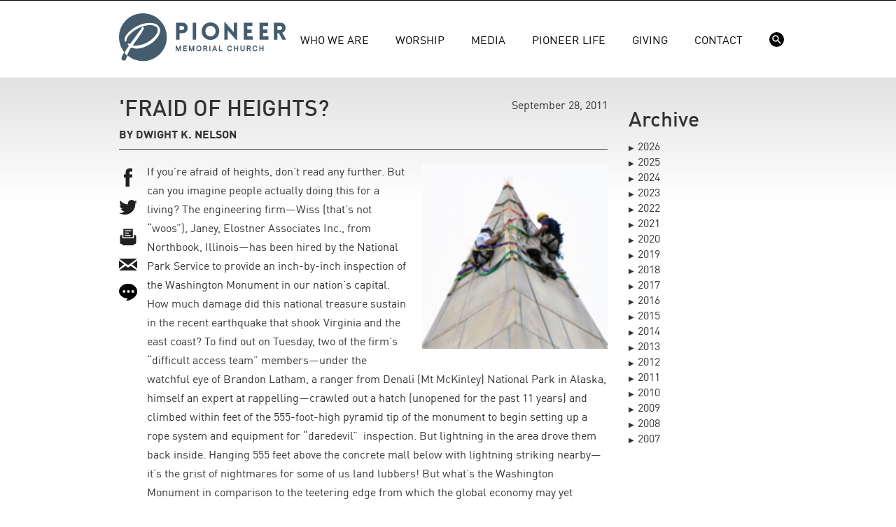

--- FILE ---
content_type: text/html; charset=utf-8
request_url: https://pmchurch.org/blog/2011/09/28/fraid-heights
body_size: 42890
content:
<!DOCTYPE html PUBLIC "-//W3C//DTD XHTML+RDFa 1.0//EN"
	"http://www.w3.org/MarkUp/DTD/xhtml-rdfa-1.dtd">
<html lang="en" dir="ltr"
  xmlns:content="http://purl.org/rss/1.0/modules/content/"
  xmlns:dc="http://purl.org/dc/terms/"
  xmlns:foaf="http://xmlns.com/foaf/0.1/"
  xmlns:rdfs="http://www.w3.org/2000/01/rdf-schema#"
  xmlns:sioc="http://rdfs.org/sioc/ns#"
  xmlns:sioct="http://rdfs.org/sioc/types#"
  xmlns:skos="http://www.w3.org/2004/02/skos/core#"
  xmlns:xsd="http://www.w3.org/2001/XMLSchema#">
<head profile="http://www.w3.org/1999/xhtml/vocab">
	<meta charset="utf-8" />
	<meta http-equiv="X-UA-Compatible" content="IE=edge" />
	<meta name="viewport" content="width=device-width, initial-scale=1" />
	<meta http-equiv="Content-Type" content="text/html; charset=utf-8" />
<link rel="shortcut icon" href="https://pmchurch.org/sites/all/themes/pmc/images/favicon.ico" type="image/vnd.microsoft.icon" />
<meta name="description" content="If you’re afraid of heights, don’t read any further. But can you imagine people actually doing this for a living? The engineering firm—Wiss (that’s not “woos”), Janey, Elostner Associates Inc., from Northbook, Illinois—has been hired by the National Park Service to provide an inch-by-inch inspection of the Washington Monument in our nation’s capital. How much damage did this" />
<meta name="abstract" content="Pioneer Memorial Church is the Seventh-day Adventist church on the campus of Andrews University. Church is more than just a building; it&#039;s about people. Here at Pioneer we believe in helping transform this generation to be more like Jesus through 4 steps: Connect, Grow, Serve, Go." />
<meta name="keywords" content="pioneer, memorial, church, seventh-day adventist, adventist, andrews, andrews university, university, berrien springs, michigan" />
<link rel="canonical" href="https://pmchurch.org/blog/2011/09/28/fraid-heights" />
<link rel="shortlink" href="https://pmchurch.org/node/1386" />
<meta property="og:site_name" content="Pioneer Memorial Church" />
<meta property="og:type" content="article" />
<meta property="og:title" content="&#039;Fraid of Heights?" />
<meta property="og:url" content="https://pmchurch.org/blog/2011/09/28/fraid-heights" />
<meta property="og:description" content="If you’re afraid of heights, don’t read any further. But can you imagine people actually doing this for a living? The engineering firm—Wiss (that’s not “woos”), Janey, Elostner Associates Inc., from Northbook, Illinois—has been hired by the National Park Service to provide an inch-by-inch inspection of the Washington Monument in our nation’s capital. How much damage did this national treasure sustain in the recent earthquake that shook Virginia and the east coast?" />
<meta property="og:updated_time" content="2014-08-19T15:38:49-04:00" />
<meta property="og:image" content="https://pmchurch.org/sites/default/files/blog/wp-content/uploads/2011/09/washington-monument.jpg" />
<meta name="twitter:card" content="summary" />
<meta name="twitter:title" content="&#039;Fraid of Heights?" />
<meta name="twitter:url" content="https://pmchurch.org/blog/2011/09/28/fraid-heights" />
<meta name="twitter:description" content="If you’re afraid of heights, don’t read any further. But can you imagine people actually doing this for a living? The engineering firm—Wiss (that’s not “woos”), Janey, Elostner Associates Inc., from" />
<meta property="article:published_time" content="2011-09-28T16:35:57-04:00" />
<meta property="article:modified_time" content="2014-08-19T15:38:49-04:00" />
	<title>&#039;Fraid of Heights?  | Pioneer Memorial Church</title>

	<link rel="stylesheet" href="//maxcdn.bootstrapcdn.com/bootstrap/3.3.7/css/bootstrap.min.css" />

	<!--[if lt IE 9]>
		<script src="https://oss.maxcdn.com/html5shiv/3.7.2/html5shiv.min.js"></script>
		<script src="https://oss.maxcdn.com/respond/1.4.2/respond.min.js"></script>
	<![endif]-->
	<!--[if lt IE 9]>
		<script src="//html5shiv.googlecode.com/svn/trunk/html5.js"></script>
	<![endif]-->
	<script type="text/javascript" src="//use.typekit.net/nyb1fgz.js"></script>
	<script type="text/javascript">try{Typekit.load();}catch(e){}</script>
	<link type="text/css" rel="stylesheet" href="https://pmchurch.org/sites/default/files/css/css_xE-rWrJf-fncB6ztZfd2huxqgxu4WO-qwma6Xer30m4.css" media="all" />
<link type="text/css" rel="stylesheet" href="https://pmchurch.org/sites/default/files/css/css_wNVXppMPcQgav5xzNx-CI2FNhC1_rIEI3DRsh4Nm4pQ.css" media="all" />
<link type="text/css" rel="stylesheet" href="https://pmchurch.org/sites/default/files/css/css_DnIx_nxujJa-jwRPe4H32yNLRQbEuWe-GadYC48fkqI.css" media="all" />
<link type="text/css" rel="stylesheet" href="https://pmchurch.org/sites/default/files/css/css_eiHsTnU5tdabkVhjKKuNc2aq5lW3nxSdTLo-OOqQ5hI.css" media="all" />
	<script type="text/javascript" src="https://pmchurch.org/sites/default/files/js/js_mOx0WHl6cNZI0fqrVldT0Ay6Zv7VRFDm9LexZoNN_NI.js"></script>
<script type="text/javascript">
<!--//--><![CDATA[//><!--
document.createElement( "picture" );
//--><!]]>
</script>
<script type="text/javascript" src="https://pmchurch.org/sites/default/files/js/js_GOikDsJOX04Aww72M-XK1hkq4qiL_1XgGsRdkL0XlDo.js"></script>
<script type="text/javascript" src="https://pmchurch.org/sites/default/files/js/js_G5dBiGZ8XN_OTYZZRLhs_eVXhDHXwP7nGwDljbWrnTU.js"></script>
<script type="text/javascript">
<!--//--><![CDATA[//><!--
jQuery.extend(Drupal.settings, {"basePath":"\/","pathPrefix":"","setHasJsCookie":0,"ajaxPageState":{"theme":"pmc","theme_token":"UoK3sdo86qq4KYsnercc73i8a0KAqmSuAeWuPnGinOw","js":{"sites\/all\/modules\/picture\/picturefill\/picturefill.min.js":1,"sites\/all\/modules\/picture\/picture.min.js":1,"sites\/all\/modules\/jquery_update\/replace\/jquery\/1.12\/jquery.min.js":1,"0":1,"misc\/jquery-extend-3.4.0.js":1,"misc\/jquery-html-prefilter-3.5.0-backport.js":1,"misc\/jquery.once.js":1,"misc\/drupal.js":1,"sites\/all\/modules\/jquery_update\/js\/jquery_browser.js":1,"sites\/all\/modules\/autoupload\/js\/autoupload.js":1,"sites\/all\/modules\/entityreference\/js\/entityreference.js":1},"css":{"modules\/system\/system.base.css":1,"modules\/system\/system.menus.css":1,"modules\/system\/system.messages.css":1,"modules\/system\/system.theme.css":1,"modules\/field\/theme\/field.css":1,"sites\/all\/modules\/logintoboggan\/logintoboggan.css":1,"modules\/node\/node.css":1,"sites\/all\/modules\/picture\/picture_wysiwyg.css":1,"modules\/search\/search.css":1,"modules\/user\/user.css":1,"sites\/all\/modules\/views\/css\/views.css":1,"sites\/all\/modules\/ckeditor\/css\/ckeditor.css":1,"profiles\/acquia\/modules\/ctools\/css\/ctools.css":1,"sites\/all\/themes\/pmc\/css\/pmc.css.less":1}}});
//--><!]]>
</script>
	<!--[if gte IE 9]
	<style type="text/css">.gradient { filter: none; }</style>
	<![endif]-->
</head>
<body class="html not-front not-logged-in one-sidebar sidebar-second page-node page-node- page-node-1386 node-type-article site-org" >

<div class="view view-notification-banner view-id-notification_banner view-display-id-notification_banner view-dom-id-bcdcbf1812558c7d622960bcb6987e2b">
        
  
  
  
  
  
  
  
  
</div>
<div class="navbar-wrapper">
	<div class="container">
		<div class="navbar navbar-static-top" role="navigation">
			<div class="navbar-header">
				<button type="button" class="navbar-toggle collapsed" data-toggle="collapse" data-target=".navbar-collapse">
					<span class="sr-only">Toggle navigation</span>
					<span class="icon-bar"></span>
					<span class="icon-bar"></span>
					<span class="icon-bar"></span>
				</button>
				<a class="navbar-brand" href="/">
											<svg version="1.1" xmlns="http://www.w3.org/2000/svg" class="pmclogo" width="239px" height="69px" viewBox="0 0 239 69">
						<g class="wordmark pmc" transform="translate(81.000000, 13.000000)" fill="#445C6D">
							<path d="M9.64708503,10.7727378 C12.8992913,10.7727378 12.8992913,5.35239411 9.64708503,5.35239411 L5.37856437,5.35239411 L5.37856437,10.7727378 L9.64708503,10.7727378 Z M0.534238381,24.7299105 L0.534238381,0.542051472 L10.0538232,0.542051472 C19.4712456,0.542051472 19.4374747,15.4815552 10.0538232,15.4815552 L5.37856437,15.4815552 L5.37856437,24.7299105 L0.534238381,24.7299105 Z" id="Shape" fill-rule="nonzero"></path>
	            <rect id="Rectangle" x="24.3495834" y="0.508076861" width="4.84453838" height="24.2218423"></rect>
	            <path d="M49.6891313,5.08142304 C40.0002669,5.08142304 40.0002669,20.0549101 49.6891313,20.0549101 C59.3777833,20.0549101 59.3777833,5.08142304 49.6891313,5.08142304 M49.6891313,0.101588464 C66.3564758,0.101588464 66.3564758,25.0687281 49.6891313,25.0687281 C33.0217868,25.0687281 33.0217868,0.101588464 49.6891313,0.101588464" id="Shape" fill-rule="nonzero"></path>
	            <polygon id="Path" fill-rule="nonzero" points="74.2839944 24.7298934 69.439456 24.7298934 69.439456 0 70.7267876 0 82.9563319 14.2281898 82.9563319 0.54203437 87.8346412 0.54203437 87.8346412 25.2381568 86.5473096 25.2381568 74.2839944 11.5517889"></polygon>
	            <polygon id="Path" fill-rule="nonzero" points="97.3540951 24.7299071 97.3540951 0.508064754 109.481902 0.508064754 109.481902 5.35260314 102.198633 5.35260314 102.198633 10.1967167 108.567325 10.1967167 108.567325 15.0412551 102.198633 15.0412551 102.198633 19.8853687 109.888428 19.8853687 109.888428 24.7299071"></polygon>
	            <polygon id="Path" fill-rule="nonzero" points="119.848064 24.7299071 119.848064 0.508064754 131.975871 0.508064754 131.975871 5.35260314 124.692603 5.35260314 124.692603 10.1967167 131.061294 10.1967167 131.061294 15.0412551 124.692603 15.0412551 124.692603 19.8853687 132.382397 19.8853687 132.382397 24.7299071"></polygon>
	            <path d="M149.422493,10.7727493 C152.708683,10.7727493 152.708683,5.35240556 149.422493,5.35240556 L145.153972,5.35240556 L145.153972,10.7727493 L149.422493,10.7727493 Z M147.491389,15.4815667 L145.153972,15.4815667 L145.153972,24.7299219 L140.309859,24.7299219 L140.309859,0.508079569 L149.86279,0.508079569 C158.501356,0.508079569 159.348179,12.6698696 152.23419,14.7362694 L157.857797,24.7299219 L152.369699,24.7299219 L147.491389,15.4815667 Z" id="Shape" fill-rule="nonzero"></path>
	            <path d="M1.36376666,41.1795599 L-5.35969736e-15,41.1795599 L-5.35969736e-15,33.3425251 L1.5943124,33.3425251 C2.32521836,35.262135 3.05612433,37.1817449 3.78728365,39.1013548 L6.01825694,33.3425251 L7.5702604,33.3425251 L7.5702604,41.1795599 L6.19635985,41.1795599 L6.19635985,36.4498255 L4.31449866,41.1795599 L3.20357226,41.1795599 L1.36376666,36.4878276 L1.36376666,41.1795599 Z" id="Path" fill-rule="nonzero"></path>
	            <polygon id="Path" fill-rule="nonzero" points="15.9963268 34.6751301 12.1940957 34.6751301 12.1940957 36.476427 15.7906091 36.476427 15.7906091 37.8194192 12.1940957 37.8194192 12.1940957 39.8469549 16.2420734 39.8469549 15.9950601 41.1795599 10.748498 41.1795599 10.748498 33.3425251 15.9963268 33.3425251"></polygon>
	            <path d="M20.2707967,41.1795599 L18.9072833,41.1795599 L18.9072833,33.3425251 L20.5013424,33.3425251 L22.6943136,39.1013548 C23.437887,37.1817449 24.1817136,35.262135 24.9255403,33.3425251 L26.4772904,33.3425251 L26.4772904,41.1795599 L25.1033898,41.1795599 L25.1033898,36.4498255 L23.2215287,41.1795599 L22.1103489,41.1795599 L20.2707967,36.4880809 L20.2707967,41.1795599 Z" id="Path" fill-rule="nonzero"></path>
	            <path d="M33.0790054,33.1575818 C34.0267763,33.1727827 34.9760674,33.5064406 35.6203287,34.1985845 C36.6248494,35.2778425 36.8313271,36.9651333 36.5412449,38.4170647 C36.288658,39.682026 35.3989034,40.8469153 34.1625703,41.2097082 C32.612847,41.6649726 30.7758282,41.1382643 29.9521972,39.6607449 C28.8792729,37.7358147 29.247386,34.8965554 31.019548,33.7258391 C31.5941389,33.346072 32.2878028,33.1689825 32.9807068,33.1575818 C33.0298561,33.1573918 33.0298561,33.1573918 33.0790054,33.1575818 Z M32.9954009,34.480053 C32.3838213,34.4904402 31.7788288,34.7321332 31.4028619,35.2580815 C30.7895089,36.1159143 30.7925491,37.3043648 30.9716654,38.2098268 C31.1178466,38.9483332 31.5470163,39.6997603 32.315671,39.9422133 C32.998441,40.1575582 33.7969906,40.0597663 34.3335795,39.6055152 C35.2864174,38.7988585 35.2742567,37.2975245 35.074366,36.3236588 C34.9236246,35.5889526 34.4985084,34.8428458 33.7468279,34.5879788 C33.5266694,34.5132414 33.2951103,34.4841065 33.0630445,34.480053 C33.029096,34.4797996 33.0293494,34.4797996 32.9954009,34.480053 Z" id="Shape" fill-rule="nonzero"></path>
	            <path d="M41.0069917,41.1795599 L39.5717812,41.1795599 L39.5717812,33.3425251 L42.2268573,33.3425251 C43.481178,33.346832 44.8467181,33.8449121 45.1147592,35.0738982 C45.3389713,36.1009668 44.9703515,37.2296275 44.0299276,37.7401216 L45.6095458,41.1795599 L43.9967391,41.1795599 L42.618025,38.125969 C42.4827377,38.1368629 42.3441569,38.1373696 42.2063362,38.1378763 L41.0069917,38.1378763 L41.0069917,41.1795599 Z M41.0069917,34.6442218 L41.0069917,36.8257924 C41.7386577,36.8257924 42.5199797,36.9590529 43.170828,36.6993723 C43.7854477,36.4541324 43.9116145,35.3824748 43.4733243,34.9624256 C43.1753883,34.6769035 42.7110033,34.6518222 42.2575122,34.6444751 C41.8407565,34.6424484 41.4237474,34.6442218 41.0069917,34.6442218 Z" id="Shape" fill-rule="nonzero"></path>
	            <rect id="Rectangle" x="48.1209742" y="33.3422718" width="1.44585108" height="7.83703474"></rect>
	            <path d="M59.3612843,41.1795117 L57.7950934,41.1795117 L57.0244119,39.1347484 L54.2261948,39.1347484 L53.4555134,41.1795117 L51.9301113,41.1795117 L54.9816754,33.342477 L56.3206141,33.342477 L59.3612843,41.1795117 Z M54.701727,37.8122773 L56.5468529,37.8122773 L55.6168162,35.3692526 C55.3117865,36.1837631 55.0067568,36.9980202 54.701727,37.8122773 Z" id="Shape" fill-rule="nonzero"></path>
	            <polygon id="Path" fill-rule="nonzero" points="63.1711158 39.8367728 67.0197094 39.8367728 66.7901771 41.1795117 61.7255181 41.1795117 61.7255181 33.342477 63.1711158 33.342477"></polygon>
	            <path d="M80.403269,38.6158938 C80.240367,39.8309458 79.4187628,40.9312317 78.1880033,41.246902 C76.9032808,41.576253 75.4260147,41.2785704 74.5603282,40.236301 C73.0511404,38.4190433 73.3716243,35.2182578 75.0269933,33.8831194 C76.4497898,32.7359643 78.8849607,32.9305348 79.8215844,34.4670841 C80.0551703,34.850398 80.1998314,35.284128 80.2981301,35.7252051 L80.3607068,36.015794 L78.9462707,36.2516601 L78.8809072,35.9755119 C78.7256055,35.3499982 78.3800403,34.7341118 77.8036759,34.5598091 C77.1404136,34.3589049 76.3633985,34.5109131 75.8762123,34.9935391 C74.9489624,35.9119218 74.9981117,37.4945802 75.2955411,38.4975808 C75.4787109,39.115494 75.8868529,39.716433 76.5067929,39.9350714 C77.3914804,40.2469415 78.4768188,39.9528057 78.8036364,39.0253025 C78.8613995,38.8611337 78.9021883,38.6924046 78.93259,38.5211421 L78.9748989,38.2645016 L80.4440579,38.2645016 C80.4306305,38.3815479 80.4179632,38.4988476 80.403269,38.6158938 Z" id="Path" fill-rule="nonzero"></path>
	            <polygon id="Path" fill-rule="nonzero" points="84.6985133 41.1795117 83.2529156 41.1795117 83.2529156 33.342477 84.6985133 33.342477 84.6985133 36.4454705 87.9076592 36.4454705 87.9076592 33.342477 89.3535103 33.342477 89.3535103 41.1795117 87.9076592 41.1795117 87.9076592 37.8297582 84.6985133 37.8297582"></polygon>
	            <path d="M98.4985754,38.0744914 C98.4886949,38.9867938 98.2984313,39.9297512 97.6719043,40.5818662 C97.1132742,41.1630441 96.2546814,41.371802 95.4305438,41.364455 C94.536229,41.3566012 93.5874446,41.0700658 93.0313481,40.2943174 C92.5555625,39.6302951 92.4521969,38.7727156 92.4494101,37.980753 L92.4494101,33.342477 L93.8952612,33.342477 C93.8952612,34.9246287 93.8815805,36.5070338 93.8955145,38.0891855 C93.9043817,38.6820174 93.9715186,39.3336258 94.4014484,39.7184598 C94.8156707,40.0891064 95.4315571,40.1015204 95.9511717,40.0014483 C96.6957585,39.858054 97.0451239,38.9736197 97.0529777,38.055237 L97.0529777,38.0210352 L97.0529777,33.342477 L98.4988287,33.342477 C98.4988287,34.9198151 98.5044024,36.4971533 98.4985754,38.0744914 Z" id="Path" fill-rule="nonzero"></path>
	            <path d="M103.030559,41.179765 L101.595348,41.179765 L101.595348,33.342477 C102.49777,33.342477 103.400192,33.3394368 104.302614,33.3427303 C105.372498,33.3541309 106.544735,33.685002 106.986318,34.6081983 C107.498079,35.6775758 107.14846,37.1457215 106.053495,37.7400734 L107.633366,41.179765 L106.020053,41.179765 L104.641592,38.1259208 C104.506052,38.1370681 104.367724,38.1373214 104.229903,38.1380815 L103.030559,38.1380815 L103.030559,41.179765 Z M103.030559,34.6441736 L103.030559,36.8257443 C103.762225,36.8257443 104.543547,36.9592581 105.194142,36.6993241 C105.812562,36.4525642 105.935435,35.38268 105.496892,34.9623774 C105.198702,34.6771087 104.734571,34.6520274 104.281333,34.6446803 C103.864324,34.6424002 103.447568,34.6441736 103.030559,34.6441736 Z" id="Shape" fill-rule="nonzero"></path>
	            <path d="M116.543072,38.6158938 C116.38017,39.8309458 115.558566,40.9312317 114.32806,41.246902 C113.043084,41.576253 111.566071,41.2785704 110.700131,40.236301 C109.193477,38.4215767 109.511427,35.2180045 111.16705,33.8831194 C112.589593,32.7359643 115.024764,32.9305348 115.961388,34.4670841 C116.194973,34.850398 116.339635,35.284128 116.437933,35.7252051 L116.50051,36.015794 L115.086074,36.2516601 L115.020964,35.9755119 C114.865409,35.3499982 114.520097,34.7341118 113.943732,34.5598091 C113.280217,34.3589049 112.503202,34.5109131 112.016015,34.9935391 C111.089019,35.9119218 111.137915,37.4945802 111.435344,38.4975808 C111.618514,39.115494 112.026909,39.716433 112.646596,39.9350714 C113.531284,40.2469415 114.616622,39.9528057 114.943439,39.0253025 C115.001203,38.8611337 115.042245,38.6924046 115.072646,38.5211421 L115.114702,38.2645016 L116.584114,38.2645016 C116.570434,38.3815479 116.557766,38.4988476 116.543072,38.6158938 Z" id="Path" fill-rule="nonzero"></path>
	            <polygon id="Path" fill-rule="nonzero" points="120.838316 41.1795117 119.392465 41.1795117 119.392465 33.342477 120.838316 33.342477 120.838316 36.4454705 124.047462 36.4454705 124.047462 33.342477 125.49306 33.342477 125.49306 41.1795117 124.047462 41.1795117 124.047462 37.8297582 120.838316 37.8297582"></polygon>
						</g>
																			<g class="pmclogo">
								<path d="M39.1737502,46.1744042 C26.5748494,52.2678305 17.7961015,48.3950035 17.7444893,48.3950035 C16.918694,48.3950035 8.99505207,62.7132492 8.35085527,65.2711331 C8.35085527,65.78768 8.24784325,66.0459534 8.09300663,66.0459534 C7.78333339,66.0459534 5.05046262,66.2995542 5.05046262,64.6989386 C4.99011473,61.9346057 11.9099736,51.2867738 15.1114172,46.4845022 L14.1817603,45.5550577 C13.0970543,44.4187396 12.6325445,43.0249976 14.5946579,44.6772254 C15.059805,45.0385109 15.5243148,45.3481841 15.6791515,45.3481841 C15.7307637,45.3481841 31.1698226,24.4872947 32.5642018,22.2150832 C33.2357976,21.0275777 34.0099807,20.0981331 34.216642,20.0981331 C34.3198664,20.0981331 34.5785646,20.5628554 34.6301768,21.2340265 C34.9914623,24.7971803 18.7773706,44.8838866 18.7773706,46.2780534 C18.7773706,47.8268444 36.282617,49.2212236 50.1724602,35.176119 C65.8181803,19.3237376 48.4686201,10.0806923 27.5038691,20.4594186 C18.106412,25.1068536 9.89624793,33.4204544 9.84463572,38.4805746 C9.84463572,39.4100192 9.68916192,39.8751662 9.48271309,39.8751662 C9.32787647,39.8751662 8.70831759,39.2553949 8.70831759,37.7061791 C8.70831759,30.6321209 19.8620766,22.2669078 26.4200128,18.9104152 C35.5075843,14.366417 52.0313492,11.4230345 56.8336208,20.304582 C60.9642965,27.8435749 52.9093939,39.5650682 39.1737502,46.1744042 Z" id="Path" stroke="#445C6D" stroke-width="3.1285918" fill="#445C6D"></path>
		            <path d="M34.1515637,0 C15.2903818,0 0,15.2903818 0,34.1517761 C0,53.0133827 15.2903818,68.3035521 34.1515637,68.3035521 C53.0131703,68.3035521 68.3033397,53.0133827 68.3033397,34.1517761 C68.3033397,15.2903818 53.0131703,0 34.1515637,0" id="Path" fill="#445C6D" transform="translate(34.151670, 34.151776) scale(-1, 1) rotate(-90.000000) translate(-34.151670, -34.151776) "></path>
		            <path d="M8.66817334,56.6391119 C9.27987357,55.3598513 9.6681333,54.8167549 10.9047023,52.6458563 C11.8615459,51.3168951 13.2380838,49.191874 15.1112034,46.4846756 L14.1815465,45.5550187 C13.0970529,44.418913 12.6325431,43.025171 14.5944441,44.6776112 C15.0595912,45.0388967 15.5243134,45.3485699 15.67915,45.3485699 C15.7307622,45.3485699 31.1698212,24.4872557 32.5642003,22.215469 C33.2357962,21.0275387 34.0099793,20.098519 34.2164282,20.098519 C34.3196526,20.098519 34.5785632,20.5630288 34.629963,21.2339875 C34.9914608,24.7975661 18.7773692,44.88406 18.7773692,46.2784392 C18.7773692,47.8268054 36.2824032,49.2211846 50.1724587,35.1762924 C65.8179665,19.3236987 48.4684063,10.0810781 27.5038677,20.4598044 C18.1064105,25.1072394 9.89603412,33.4206278 9.84463431,38.4811728 C9.84463431,39.4101926 9.6889481,39.8753396 9.48249927,39.8753396 C9.32766265,39.8753396 8.70831617,39.2551436 8.70831617,37.7061402 C8.70831617,30.6320819 19.8620752,22.2670812 26.419799,18.9105886 C35.5075829,14.3665905 52.0313478,11.4229955 56.833407,20.3049678 C60.9640827,27.8435359 52.9093925,39.5648168 39.1735364,46.1743652 C27.5304172,51.8054057 19.1496993,48.9253171 17.9046344,48.4561345 C17.8844568,48.4484883 17.8294463,48.4151421 17.7442755,48.3953893 C16.1825284,48.0275196 13.625494,53.1647395 11.1640377,59.1836149 C10.5198409,58.567242 9.52094293,57.71426 8.66817334,56.6391119 Z" id="Path" stroke="#FFFFFF" stroke-width="1.56535788" fill="#FFFFFF"></path>
							</g>
					</svg>
								</a>
			</div>
			<div class="navbar-collapse collapse">

				<ul class="nav navbar-nav">		<li class="first expanded menu-mlid-2291"><a class="dropdown-toggle" data-toggle="dropdown" href="#">Who We Are</a>
					<div class="dropdown-menu" role="menu">
				<div class="row">
					<div class="col-sm-5 col-sm-push-7">
						<ul class="nav nav-pills nav-stacked">
																<li class="first leaf menu-mlid-5106"><a href="/forms/membership-transfer">Membership Transfer</a></li>
																	<li class="leaf menu-mlid-2576"><a href="/announcements">Announcements</a></li>
																	<li class="last leaf menu-mlid-5111"><a href="/midweek">Newsletter</a></li>
														</ul>
					</div>
					<div class="col-sm-7 col-sm-pull-5 intro">
						<div class="view view-nav view-id-nav view-display-id-newhere view-dom-id-99aeaee1de61da946c81a758b25fa5a7">
        
  
  
      <div class="view-content">
        <div class="views-row views-row-1 views-row-odd views-row-first views-row-last">
      
  <div class="views-field views-field-nothing">        <span class="field-content">Out of His deep love for humanity, God changes our lives and asks us to move His love into our community and world. We are uniquely positioned at Andrews University to share the story of God’s love from the residence halls to the farthest parts of the earth. We accomplish our mission by engaging people across generations to be disciples of Jesus through the process of Connect. Grow. Serve. Go.<br/><br/></span>  </div>  
  <div class="views-field views-field-view-node">        <span class="field-content"><a href="/loveonthemove">Read More</a></span>  </div>  </div>
    </div>
  
  
  
  
  
  
</div>					</div>
				</div>
			</div>
			</li>		<li class="expanded menu-mlid-2321"><a class="dropdown-toggle" data-toggle="dropdown" href="#">Worship</a>
					<div class="dropdown-menu" role="menu">
				<div class="row">
					<div class="col-sm-5 col-sm-push-7">
						<ul class="nav nav-pills nav-stacked">
																<li class="first leaf menu-mlid-2441"><a href="/blog">Pastor's Blog</a></li>
																	<li class="leaf menu-mlid-4466"><a href="/sermons">Sermons</a></li>
																	<li class="last leaf menu-mlid-15531"><a href="/sabbathschool">Sabbath School</a></li>
														</ul>
					</div>
					<div class="col-sm-7 col-sm-pull-5 intro">
									<div class="nav-view">
		  <div class="views-row views-row-1 views-row-odd views-row-first views-row-last">
    
		<div class="time">This past Saturday</div>
		<div class="sermon"><span class="field-content"><a href="/service/2026/01/24/ausaaugsa-sabbath">AUSA/AUGSA Sabbath</a></span></div>
		<div class="speaker">Speaker: </div>
		<div class="bulletin"><a href="https://pmcdata.s3.amazonaws.com/pmc-pdfs/Web_Bulletin_2026-01-24.pdf">Worship Bulletin <span>[PDF]</span></a></div>
		
		<div class="times">&nbsp;&nbsp;9:00 am <span>Traditional worship service</span><br />10:30 am <span>Sabbath school</span><br />11:45 am <span>Collegiate worship service</span><br /></div>  </div>
		</div>
						</div>
				</div>
			</div>
			</li>		<li class="expanded menu-mlid-23831"><a class="dropdown-toggle" data-toggle="dropdown" href="#">Media</a>
					<div class="dropdown-menu" role="menu">
				<div class="row">
					<div class="col-sm-5 col-sm-push-7">
						<ul class="nav nav-pills nav-stacked">
																<li class="first leaf menu-mlid-23836"><a href="/media/television">Broadcast Television</a></li>
																	<li class="leaf menu-mlid-23846"><a href="/media/specialevents">Special Events</a></li>
																	<li class="last leaf menu-mlid-23841"><a href="/media/projects">Projects</a></li>
														</ul>
					</div>
					<div class="col-sm-7 col-sm-pull-5 intro">
						<div class="view view-nav view-id-nav view-display-id-media view-dom-id-bac817a61722d1997aecd0c329c6f1d5">
        
  
  
      <div class="view-content">
        <div class="views-row views-row-1 views-row-odd views-row-first views-row-last">
      
  <div class="views-field views-field-nothing">        <span class="field-content">Pioneer Media supports the local ministry needs related to classroom and teaching technology. It also creates content for and manages Pioneer's online presence and produces our broadcast television program.<br/><br/></span>  </div>  
  <div class="views-field views-field-view-node">        <span class="field-content"><a href="/media">Pioneer Media Home</a></span>  </div>  </div>
    </div>
  
  
  
  
  
  
</div>					</div>
				</div>
			</div>
			</li>		<li class="expanded menu-mlid-5386"><a class="dropdown-toggle" data-toggle="dropdown" href="#">Pioneer Life</a>
					<div class="dropdown-menu" role="menu">
				<div class="row">
					<div class="col-sm-5 col-sm-push-7">
						<ul class="nav nav-pills nav-stacked">
																<li class="first leaf menu-mlid-2346"><a href="/volunteer">Volunteer</a></li>
																	<li class="leaf menu-mlid-5396"><a href="/ministries/growgroups">Grow Groups</a></li>
																	<li class="last leaf menu-mlid-5391"><a href="/ministries/pathfinders">Pathfinders</a></li>
														</ul>
					</div>
					<div class="col-sm-7 col-sm-pull-5 intro">
						<div class="view view-nav view-id-nav view-display-id-getinvolved view-dom-id-23faa831186190b214938839bd6b9b0a">
        
  
  
      <div class="view-content">
        <div class="views-row views-row-1 views-row-odd views-row-first views-row-last">
      
  <div class="views-field views-field-nothing">        <span class="field-content">We have volunteer teams that help you to serve the church and the neighborhood in a variety of ways. The best place to serve is where you’re using your God-given gifts, talents, and passions the most.<br/><br/></span>  </div>  
  <div class="views-field views-field-view-node">        <span class="field-content"><a href="/ministries">Find a Ministry</a></span>  </div>  </div>
    </div>
  
  
  
  
  
  
</div>					</div>
				</div>
			</div>
			</li>		<li class="expanded menu-mlid-2351"><a class="dropdown-toggle" data-toggle="dropdown" href="#">Giving</a>
					<div class="dropdown-menu" role="menu">
				<div class="row">
					<div class="col-sm-5 col-sm-push-7">
						<ul class="nav nav-pills nav-stacked">
																<li class="first leaf menu-mlid-2356"><a href="https://adventistgiving.org/donate/ANFFDG">Give Online</a></li>
																	<li class="last leaf menu-mlid-23826"><a href="/media/donate">Media Ministry</a></li>
														</ul>
					</div>
					<div class="col-sm-7 col-sm-pull-5 intro">
						<div class="view view-nav view-id-nav view-display-id-giving view-dom-id-cefa670eee0918cd3a5949153e8d236c">
        
  
  
      <div class="view-content">
        <div class="views-row views-row-1 views-row-odd views-row-first views-row-last">
      
  <div class="views-field views-field-nothing">        <span class="field-content"><p>Your financial gift helps support ministry here at Pioneer. From local to global ministry, keeping our facility safe and clean, to outreach and family growth activities, it all provides a space to worship, learn, and grow together. <b>We invite you to Give Purposefully, Give Faithfully, and Give Joyfully.</b></p>
<p><a href="/giving">Explore Giving Options</a></p></span>  </div>  </div>
    </div>
  
  
  
  
  
  
</div>					</div>
				</div>
			</div>
			</li>		<li class="last expanded menu-mlid-2366"><a class="dropdown-toggle" data-toggle="dropdown" href="#">Contact</a>
					<div class="dropdown-menu" role="menu">
				<div class="row">
					<div class="col-sm-5 col-sm-push-7">
						<ul class="nav nav-pills nav-stacked">
																<li class="first leaf menu-mlid-18806"><a href="/facility">Facilities</a></li>
																	<li class="leaf menu-mlid-5451"><a href="/safety">Safety</a></li>
																	<li class="last leaf menu-mlid-18811"><a href="/employment">Employment</a></li>
														</ul>
					</div>
					<div class="col-sm-7 col-sm-pull-5 intro">
						<div class="view view-nav view-id-nav view-display-id-contact view-dom-id-04527b03a985d13440b737a42a44a00b">
        
  
  
      <div class="view-content">
        <div class="views-row views-row-1 views-row-odd views-row-first views-row-last">
      
  <div class="views-field views-field-nothing">        <span class="field-content">Our teams are ready to serve you as well as keep you informed about Pioneer life.</br></br>
<a href="/contact">Contact Pastors, Staff, Leaders</a></span>  </div>  </div>
    </div>
  
  
  
  
  
  
</div>					</div>
				</div>
			</div>
			</li></ul>
				<ul class="nav navbar-nav hidden-xs hidden-sm icons">
					<li><a href="/search">
						<svg version="1.1" xmlns="http://www.w3.org/2000/svg" width="20.6px" height="20.6px" viewBox="0 0 20.6 20.6">
							<circle cx="10.3" cy="10.3" r="10.3"/>
							<path fill="#FFFFFF" d="M16.4,15.3l-3.9-3.9c0.5-0.7,0.8-1.6,0.8-2.6c0-2.5-2.1-4.6-4.6-4.6S4.2,6.3,4.2,8.8s2.1,4.6,4.6,4.6 c1,0,1.9-0.3,2.6-0.8l3.9,3.9L16.4,15.3z M8.8,11.8c-1.7,0-3-1.4-3-3s1.4-3,3-3s3,1.4,3,3S10.5,11.8,8.8,11.8z"/>
						</svg>
					</a></li>
				</ul>
			</div>
		</div>
	</div>
</div>

<div class="outer-container">
	<div class="main-container container">
		<header role="banner" id="page-header">
					</header> <!-- /#page-header -->

		<div class="row">

			<section class="col-sm-9">
												<a id="main-content"></a>
																																					  <div class="region region-content">
    <div id="block-system-main" class="block block-system">

    
  <div class="content">
    <div id="node-1386" class="node node-article node-promoted clearfix" about="/blog/2011/09/28/fraid-heights" typeof="sioc:Item foaf:Document">

	<div class="content">
		<div class="post-date">September 28, 2011</div><h2 class="post-title">&#039;Fraid of Heights? </h2>		<div class="byline">
							<address class="author">By <a rel="author">Dwight K. Nelson</a></address>
					</div>
		<div class="slinks">
			<a href="https://www.facebook.com/sharer/sharer.php?u=http://pmchurch.org%2Fblog%2F2011%2F09%2F28%2Ffraid-heights">
				<svg xmlns="http://www.w3.org/2000/svg" viewBox="0 0 16.8 36.2" class="icon-fb">
					<path fill="#231F20" d="M16.8,11.7h-5.7V8c0-1.4,0.9-1.7,1.6-1.7c0.7,0,4,0,4,0V0l-5.6,0C5,0,3.6,4.6,3.6,7.6v4.1H0v6.4h3.6 c0,8.2,0,18.1,0,18.1h7.5c0,0,0-10,0-18.1h5.1L16.8,11.7z"/>
				</svg>
			</a>
			<a href="https://twitter.com/home?status=http://pmchurch.org%2Fblog%2F2011%2F09%2F28%2Ffraid-heights">
				<svg xmlns="http://www.w3.org/2000/svg" viewBox="0 0 34.5 28" class="icon-tw">
					<path fill-rule="evenodd" clip-rule="evenodd" fill="#231F20" d="M11.4,28c-0.4,0-0.8,0-1.2,0c0,0-0.1,0-0.1,0 c-1,0-2.1-0.1-3.1-0.3c-2.5-0.5-4.8-1.4-6.9-2.7c0,0-0.1,0-0.1-0.1c1.9,0.2,3.7,0.1,5.5-0.4c1.8-0.5,3.4-1.3,4.9-2.5 C7.2,21.7,5,20.1,3.8,17c1.1,0.2,2.1,0.1,3.1-0.1c-3.9-0.9-5.7-4.4-5.6-7c0.5,0.2,1,0.4,1.5,0.6c0.5,0.2,1.1,0.2,1.6,0.2 C3,9.7,2,8.2,1.6,6.4C1.2,4.6,1.5,2.9,2.4,1.3c3.8,4.5,8.7,7,14.6,7.4c-0.2-1.2-0.2-1.9-0.1-2.7c0.3-1.6,1-3,2.2-4.1 c1.1-1,2.3-1.6,3.7-1.8C23,0.1,23.2,0,23.4,0c0.3,0,0.6,0,0.9,0c0.2,0,0.5,0.1,0.7,0.1c1.5,0.3,2.8,0.9,3.9,2 c0.1,0.1,0.2,0.1,0.3,0.1c1.5-0.3,2.9-0.8,4.2-1.6c0,0,0.1,0,0.1-0.1c-0.6,1.7-1.6,2.9-3.1,3.9c0.1,0,0.1,0,0.1,0 c0.7-0.2,1.5-0.3,2.2-0.5c0.6-0.2,1.1-0.4,1.7-0.6c0,0,0,0,0,0c0,0-0.1,0-0.1,0.1c-0.9,1.3-2,2.5-3.4,3.5C31,7,30.9,7,30.9,7.1 c0,1.1,0,2.1-0.1,3.2c-0.2,1.3-0.4,2.6-0.8,3.8c-1.1,3.3-2.8,6.2-5.3,8.6c-1,0.9-2,1.7-3.1,2.4c-3,1.9-6.3,2.8-9.8,2.9 C11.6,28,11.5,28,11.4,28z"/>
				</svg>
			</a>
			<a href="javascript:print()">
			<svg xmlns="http://www.w3.org/2000/svg" viewBox="0 0 37.2 36.1" class="icon-print">
				<path fill="#231F20" d="M4.9,34.4c-2.1,0-3.9-1.7-3.9-3.9V17.7c0-2.1,1.7-3.9,3.9-3.9h27.5c2.1,0,3.9,1.7,3.9,3.9v12.8 c0,2.1-1.7,3.9-3.9,3.9H4.9z" />
				<path fill="#FFFFFF" d="M32.3,14.8c1.6,0,2.9,1.3,2.9,2.9v12.8c0,1.6-1.3,2.9-2.9,2.9H4.9c-1.6,0-2.9-1.3-2.9-2.9V17.7 c0-1.6,1.3-2.9,2.9-2.9H32.3 M32.3,12.8H4.9C2.2,12.8,0,15,0,17.7v12.8c0,2.7,2.2,4.9,4.9,4.9h27.5c2.7,0,4.9-2.2,4.9-4.9V17.7 C37.2,15,35,12.8,32.3,12.8L32.3,12.8z" />
				<rect x="7.9" y="1" fill="#231F20" width="21.4" height="19.5"/>
				<path fill="#FFFFFF" d="M28.3,2v17.5H8.9V2H28.3 M30.3,0h-2H8.9h-2v2v17.5v2h2h19.4h2v-2V2V0L30.3,0z"/>
				<rect x="30.3" y="27.5" fill="#231F20" width="2.4" height="2.4"/>
				<line fill="#231F20" stroke="#FFFFFF" stroke-width="2" stroke-miterlimit="10" x1="11.7" y1="6" x2="25.1" y2="6"/>
				<line fill="#231F20" stroke="#FFFFFF" stroke-width="2" stroke-miterlimit="10" x1="11.7" y1="10.8" x2="20.2" y2="10.8"/>
				<line fill="#231F20" stroke="#FFFFFF" stroke-width="2" stroke-miterlimit="10" x1="11.7" y1="15.5" x2="24" y2="15.5"/>
				<rect x="7" y="25.3" fill="#231F20" width="23.1" height="10.8"/>
			</svg>
			</a>
			<a href="mailto:&subject=&body=http://pmchurch.org%2Fblog%2F2011%2F09%2F28%2Ffraid-heights">
			<svg version="1.1" xmlns="http://www.w3.org/2000/svg" viewBox="0 0 33.5 21.9" class="icon-em">
				<polygon fill="#231F20" points="16.7,12.2 0,0 33.5,0"/>
				<polygon fill="#231F20" points="9.4,10.7 0.1,3.7 0,3.7 0,18.1"/>
				<polygon fill="#231F20" points="33.5,18.1 33.5,3.7 33.4,3.7 24,10.7"/>
				<polygon fill="#231F20" points="21.4,13.2 16.7,16.7 12.1,13.2 0,21.9 33.5,21.9"/>
			</svg>
			</a>
			<a href="http://pmchurch.org%2Fblog%2F2011%2F09%2F28%2Ffraid-heights">
			<svg version="1.1" xmlns="http://www.w3.org/2000/svg" viewBox="0 0 33.8 31.2">
				<path d="M33.8,13.9C33.8,6.2,25.6,0,18,0h-2.1C8.2,0,0,6.2,0,13.9l0,0c0,7.7,8.2,13.3,15.9,13.3H18C25.6,27.1,33.8,21.5,33.8,13.9 L33.8,13.9z"/>
				<path d="M15.3,7.5c2.7,2.9,2,6.8,2,11.1c0,5.4-0.3,9.6-4.5,12.6c0.2,0,0.4,0,0.7,0c6.8,0,12.4-4.9,12.4-11.6 C25.9,13.5,21.3,8.4,15.3,7.5z"/>
				<path d="M33.8,14.1c0,0,0.6,8-8.8,13.7c-6.7,4-12.2,3.4-12.2,3.4l4.7-2.3l8.4-8.8L33.8,14.1z"/>
				<circle fill="#FFFFFF" cx="9.4" cy="14.3" r="2.5"/>
				<circle fill="#FFFFFF" cx="17.5" cy="14.3" r="2.5"/>
				<circle fill="#FFFFFF" cx="25.6" cy="14.3" r="2.5"/>
			</svg>
			</a>
		</div>
		<div class="image-inline"><img src="https://pmchurch.org/sites/default/files/styles/medium/public/blog/wp-content/uploads/2011/09/washington-monument.jpg?itok=t-wfwcyE" alt="" /></div><div class="field field-name-body field-type-text-with-summary field-label-hidden"><div class="field-items"><div class="field-item even" property="content:encoded"><p>If you’re afraid of heights, don’t read any further. But can you imagine people actually doing this for a living? The engineering firm—Wiss (that’s not “woos”), Janey, Elostner Associates Inc., from Northbook, Illinois—has been hired by the National Park Service to provide an inch-by-inch inspection of the Washington Monument in our nation’s capital. How much damage did this national treasure sustain in the recent earthquake that shook Virginia and the east coast? To find out on Tuesday, two of the firm’s “difficult access team” members—under the watchful eye of Brandon Latham, a ranger from Denali (Mt McKinley) National Park in Alaska, himself an expert at rappelling—crawled out a hatch (unopened for the past 11 years) and climbed within feet of the 555-foot-high pyramid tip of the monument to begin setting up a rope system and equipment for “daredevil”  inspection. But lightning in the area drove them back inside. Hanging 555 feet above the concrete mall below with lightning striking nearby—it’s the grist of nightmares for some of us land lubbers! But what’s the Washington Monument in comparison to the teetering edge from which the global economy may yet plunge? Having just returned from Paris where the euro still reigns, I was surprised that Bloomberg’s business editors this week challenged the brave face that Germany and France are putting on regarding Greece’s financial meltdown: “They’re all in denial. Almost no one believes Greece is solvent, not with an economy—and tax receipts—shrinking and debt ballooning to 180 percent of gross domestic product, a burden that no amount of belt-tightening will make bearable. The question now is whether Europe can arrange a controlled and orderly default, or will allow a Greek bankruptcy that is chaotic and destructive to the global economy.” (<a href="http://www.bloomberg.com/news/2011-09-28/road-map-to-prepackaged-orderly-default-that-keeps-greece-in-euro-view.html">http://www.bloomberg.com/news/2011-09-28/road-map-to-prepackaged-orderly-default-that-keeps-greece-in-euro-view.html</a>) We can be glad God isn’t afraid of heights! <strong>“‘Fear not, for I am with you; be not dismayed, for I am your God. I will strengthen you, yes, I will help you, I will uphold you with My righteous right hand’” (Isaiah 41:10)</strong>. Hanging on for dear life to a fraying rope, or holding on for dear life to His right hand—the choice is a no-brainer. And yet, by the billions there are human beings who know their ropes but not His hand. We must reach them <em>now</em>. Which is why each year on Alumni Sabbath we receive a special offering for Student Missions at Andrews University and Pioneer Memorial Church. Last March more than 285 responded to an appeal to “go into all the world” on behalf of Christ our Lord—to find those who have yet to find God’s hand and know His heart. Today would you please help us help these students help Christ reach this world in this generation? The Student Missions offering envelope in today’s worship bulletin is our opportunity to defy the heights from which this world will yet fall—and to send forth our young and our best on mission for the soon-coming Jesus. God occupies the heights—we have no reason to fear—and every reason to act now on His and their behalf. Thank you.</p>
</div></div></div>
	</div>

	
</div>  </div>
</div>
  </div>
			</section>

							<aside class="col-sm-3 right-sidebar" role="complementary">
										  <div class="region region-sidebar-second">
    <div id="block-views-blog-archive-block" class="block block-views">

    <h2>Archive</h2>
  
  <div class="content">
    <div class="view view-blog-archive view-id-blog_archive view-display-id-block view-dom-id-f96144ff990f5e89076013c689f947a5">
        
  
  
      <div class="view-content">
      <div class="view-grouping"><div class="view-grouping-header">2026</div><div class="view-grouping-content">  <h3>January</h3>
  <div class="views-row views-row-1 views-row-odd views-row-first">
      
  <div class="views-field views-field-title">        <span class="field-content"><a href="/blog/2026/01/21/words-winter">Words &amp; Winter</a></span>  </div>  </div>
  <div class="views-row views-row-2 views-row-even">
      
  <div class="views-field views-field-title">        <span class="field-content"><a href="/blog/2026/01/14/remembering-touch">Remembering the Touch</a></span>  </div>  </div>
  <div class="views-row views-row-3 views-row-odd views-row-last">
      
  <div class="views-field views-field-title">        <span class="field-content"><a href="/blog/2026/01/07/samaritans-benton-harbor">The Samaritans of Benton Harbor</a></span>  </div>  </div>
</div></div><div class="view-grouping"><div class="view-grouping-header">2025</div><div class="view-grouping-content">  <h3>December</h3>
  <div class="views-row views-row-1 views-row-odd views-row-first views-row-last">
      
  <div class="views-field views-field-title">        <span class="field-content"><a href="/blog/2025/12/03/what-gift">What Gift?</a></span>  </div>  </div>
  <h3>November</h3>
  <div class="views-row views-row-1 views-row-odd views-row-first views-row-last">
      
  <div class="views-field views-field-title">        <span class="field-content"><a href="/blog/2025/11/19/blossoming-or-withering-trees">Blossoming or Withering Trees</a></span>  </div>  </div>
  <h3>October</h3>
  <div class="views-row views-row-1 views-row-odd views-row-first">
      
  <div class="views-field views-field-title">        <span class="field-content"><a href="/blog/2025/10/29/trees%E2%80%99-sermon">The Trees’ Sermon</a></span>  </div>  </div>
  <div class="views-row views-row-2 views-row-even">
      
  <div class="views-field views-field-title">        <span class="field-content"><a href="/blog/2025/10/22/colors-within-reflections-fall-growth-and-grace">The Colors Within: Reflections on Fall, Growth, and Grace</a></span>  </div>  </div>
  <div class="views-row views-row-3 views-row-odd">
      
  <div class="views-field views-field-title">        <span class="field-content"><a href="/blog/2025/10/15/why-do-we-pray">Why Do We Pray?</a></span>  </div>  </div>
  <div class="views-row views-row-4 views-row-even views-row-last">
      
  <div class="views-field views-field-title">        <span class="field-content"><a href="/blog/2025/10/01/piping-project-update">Piping Project Update</a></span>  </div>  </div>
  <h3>September</h3>
  <div class="views-row views-row-1 views-row-odd views-row-first">
      
  <div class="views-field views-field-title">        <span class="field-content"><a href="/blog/2025/09/23/surviving-end-times">Surviving the End Times</a></span>  </div>  </div>
  <div class="views-row views-row-2 views-row-even">
      
  <div class="views-field views-field-title">        <span class="field-content"><a href="/blog/2025/09/16/getting-it-together-good">Getting It Together With the Good</a></span>  </div>  </div>
  <div class="views-row views-row-3 views-row-odd views-row-last">
      
  <div class="views-field views-field-title">        <span class="field-content"><a href="/blog/2025/09/10/reflections-faith-and-friendship-journey-through-time">Reflections on Faith and Friendship: A Journey Through Time</a></span>  </div>  </div>
  <h3>August</h3>
  <div class="views-row views-row-1 views-row-odd views-row-first">
      
  <div class="views-field views-field-title">        <span class="field-content"><a href="/blog/2025/08/27/welcoming-all-seasons">Welcoming All Seasons</a></span>  </div>  </div>
  <div class="views-row views-row-2 views-row-even">
      
  <div class="views-field views-field-title">        <span class="field-content"><a href="/blog/2025/08/20/how-are-we-driving">How Are We Driving?</a></span>  </div>  </div>
  <div class="views-row views-row-3 views-row-odd">
      
  <div class="views-field views-field-title">        <span class="field-content"><a href="/blog/2025/08/13/faith-footsteps-and-mountain-views">Faith, Footsteps, and Mountain Views</a></span>  </div>  </div>
  <div class="views-row views-row-4 views-row-even views-row-last">
      
  <div class="views-field views-field-title">        <span class="field-content"><a href="/blog/2025/08/06/sabbath-delight-challenge">The Sabbath Delight Challenge</a></span>  </div>  </div>
  <h3>July</h3>
  <div class="views-row views-row-1 views-row-odd views-row-first">
      
  <div class="views-field views-field-title">        <span class="field-content"><a href="/blog/2025/07/23/echoes-faith-timelessness-place-and-memory">Echoes of Faith: The Timelessness of Place and Memory</a></span>  </div>  </div>
  <div class="views-row views-row-2 views-row-even views-row-last">
      
  <div class="views-field views-field-title">        <span class="field-content"><a href="/blog/2025/07/02/remembering-hope">Remembering With Hope</a></span>  </div>  </div>
  <h3>June</h3>
  <div class="views-row views-row-1 views-row-odd views-row-first views-row-last">
      
  <div class="views-field views-field-title">        <span class="field-content"><a href="/blog/2025/06/18/do-we-believe-her-or-don%E2%80%99t-we">Do We Believe Her or Don’t We?</a></span>  </div>  </div>
  <h3>May</h3>
  <div class="views-row views-row-1 views-row-odd views-row-first">
      
  <div class="views-field views-field-title">        <span class="field-content"><a href="/blog/2025/05/28/reflections-redemption-call-see-beneath-surface">Reflections on Redemption: A Call to See Beneath the Surface</a></span>  </div>  </div>
  <div class="views-row views-row-2 views-row-even">
      
  <div class="views-field views-field-title">        <span class="field-content"><a href="/blog/2025/05/21/god-provides">God Provides</a></span>  </div>  </div>
  <div class="views-row views-row-3 views-row-odd">
      
  <div class="views-field views-field-title">        <span class="field-content"><a href="/blog/2025/05/14/our-new-vision-harbor-hope">Our New Vision at Harbor of Hope </a></span>  </div>  </div>
  <div class="views-row views-row-4 views-row-even views-row-last">
      
  <div class="views-field views-field-title">        <span class="field-content"><a href="/blog/2025/05/07/too-busy-god">Too Busy for God?</a></span>  </div>  </div>
  <h3>April</h3>
  <div class="views-row views-row-1 views-row-odd views-row-first">
      
  <div class="views-field views-field-title">        <span class="field-content"><a href="/blog/2025/04/30/pets">Pets</a></span>  </div>  </div>
  <div class="views-row views-row-2 views-row-even">
      
  <div class="views-field views-field-title">        <span class="field-content"><a href="/blog/2025/04/23/associate-pastor-witness-and-worship-coming-pioneer">Associate Pastor for Witness and Worship Coming to Pioneer</a></span>  </div>  </div>
  <div class="views-row views-row-3 views-row-odd">
      
  <div class="views-field views-field-title">        <span class="field-content"><a href="/blog/2025/04/09/definition-discipleship">Definition of Discipleship</a></span>  </div>  </div>
  <div class="views-row views-row-4 views-row-even views-row-last">
      
  <div class="views-field views-field-title">        <span class="field-content"><a href="/blog/2025/04/02/life-changing-mission-trip-embracing-joy-simplicity">A Life-Changing Mission Trip: Embracing Joy in Simplicity</a></span>  </div>  </div>
  <h3>March</h3>
  <div class="views-row views-row-1 views-row-odd views-row-first">
      
  <div class="views-field views-field-title">        <span class="field-content"><a href="/blog/2025/03/19/ministering-next-generation-call-serve">Ministering to the Next Generation: A Call to Serve</a></span>  </div>  </div>
  <div class="views-row views-row-2 views-row-even">
      
  <div class="views-field views-field-title">        <span class="field-content"><a href="/blog/2025/03/12/here-and-now">Here and Now</a></span>  </div>  </div>
  <div class="views-row views-row-3 views-row-odd views-row-last">
      
  <div class="views-field views-field-title">        <span class="field-content"><a href="/blog/2025/03/05/mid-week-reflections-more">Mid-Week Reflections on MORE+</a></span>  </div>  </div>
  <h3>February</h3>
  <div class="views-row views-row-1 views-row-odd views-row-first">
      
  <div class="views-field views-field-title">        <span class="field-content"><a href="/blog/2025/02/19/us-presidents">The U.S. Presidents</a></span>  </div>  </div>
  <div class="views-row views-row-2 views-row-even">
      
  <div class="views-field views-field-title">        <span class="field-content"><a href="/blog/2025/02/12/season-giving-and-dreams-future-harbor-hope-church%E2%80%99s-outreach-and-vision-benton">A Season of Giving and Dreams for the Future: Harbor of Hope Church’s Outreach and Vision for Benton Harbor</a></span>  </div>  </div>
  <div class="views-row views-row-3 views-row-odd views-row-last">
      
  <div class="views-field views-field-title">        <span class="field-content"><a href="/blog/2025/02/05/tithing-agreement">The Tithing Agreement</a></span>  </div>  </div>
  <h3>January</h3>
  <div class="views-row views-row-1 views-row-odd views-row-first">
      
  <div class="views-field views-field-title">        <span class="field-content"><a href="/blog/2025/01/29/more-conference-coming-soon-pioneer">MORE+ Conference Coming Soon to Pioneer</a></span>  </div>  </div>
  <div class="views-row views-row-2 views-row-even views-row-last">
      
  <div class="views-field views-field-title">        <span class="field-content"><a href="/blog/2025/01/08/seek-show-hospitality">Seek to Show Hospitality</a></span>  </div>  </div>
</div></div><div class="view-grouping"><div class="view-grouping-header">2024</div><div class="view-grouping-content">  <h3>November</h3>
  <div class="views-row views-row-1 views-row-odd views-row-first">
      
  <div class="views-field views-field-title">        <span class="field-content"><a href="/blog/2024/11/27/operation-safe-space">OPERATION SAFE SPACE</a></span>  </div>  </div>
  <div class="views-row views-row-2 views-row-even">
      
  <div class="views-field views-field-title">        <span class="field-content"><a href="/blog/2024/11/20/reflecting-joy-feast-hymns-25">Reflecting With Joy: A Feast of Hymns at 25</a></span>  </div>  </div>
  <div class="views-row views-row-3 views-row-odd">
      
  <div class="views-field views-field-title">        <span class="field-content"><a href="/blog/2024/11/13/cultivating-gratitude">Cultivating Gratitude</a></span>  </div>  </div>
  <div class="views-row views-row-4 views-row-even views-row-last">
      
  <div class="views-field views-field-title">        <span class="field-content"><a href="/blog/2024/11/06/finding-hope-wake-election">Finding Hope: In the Wake of the Election</a></span>  </div>  </div>
  <h3>October</h3>
  <div class="views-row views-row-1 views-row-odd views-row-first">
      
  <div class="views-field views-field-title">        <span class="field-content"><a href="/blog/2024/10/30/christmas-behind-bars">Christmas Behind Bars</a></span>  </div>  </div>
  <div class="views-row views-row-2 views-row-even">
      
  <div class="views-field views-field-title">        <span class="field-content"><a href="/blog/2024/10/23/gospel-loser">The Gospel of the &quot;Loser&quot;</a></span>  </div>  </div>
  <div class="views-row views-row-3 views-row-odd">
      
  <div class="views-field views-field-title">        <span class="field-content"><a href="/blog/2024/10/16/pain">Pain</a></span>  </div>  </div>
  <div class="views-row views-row-4 views-row-even views-row-last">
      
  <div class="views-field views-field-title">        <span class="field-content"><a href="/blog/2024/10/09/debt-debt-free">Debt to Debt-Free</a></span>  </div>  </div>
  <h3>September</h3>
  <div class="views-row views-row-1 views-row-odd views-row-first">
      
  <div class="views-field views-field-title">        <span class="field-content"><a href="/blog/2024/09/25/where-god">Where Is God?</a></span>  </div>  </div>
  <div class="views-row views-row-2 views-row-even views-row-last">
      
  <div class="views-field views-field-title">        <span class="field-content"><a href="/blog/2024/09/18/third-culture-disciple">The Third Culture Disciple</a></span>  </div>  </div>
  <h3>March</h3>
  <div class="views-row views-row-1 views-row-odd views-row-first">
      
  <div class="views-field views-field-title">        <span class="field-content"><a href="/blog/2024/03/20/through-his-eyes">&quot;Through His Eyes&quot;</a></span>  </div>  </div>
  <div class="views-row views-row-2 views-row-even views-row-last">
      
  <div class="views-field views-field-title">        <span class="field-content"><a href="/blog/2024/03/06/hugs-and-bugs-work-and-worship">Hugs and Bugs, Work and Worship</a></span>  </div>  </div>
  <h3>January</h3>
  <div class="views-row views-row-1 views-row-odd views-row-first views-row-last">
      
  <div class="views-field views-field-title">        <span class="field-content"><a href="/blog/2024/01/24/small-groups-student-missionaries">From Small Groups to Student Missionaries</a></span>  </div>  </div>
</div></div><div class="view-grouping"><div class="view-grouping-header">2023</div><div class="view-grouping-content">  <h3>December</h3>
  <div class="views-row views-row-1 views-row-odd views-row-first views-row-last">
      
  <div class="views-field views-field-title">        <span class="field-content"><a href="/blog/2023/12/27/christmas-train">The Christmas Train</a></span>  </div>  </div>
  <h3>November</h3>
  <div class="views-row views-row-1 views-row-odd views-row-first">
      
  <div class="views-field views-field-title">        <span class="field-content"><a href="/blog/2023/11/29/tis-season%E2%80%A6-be-grinch">Tis the season… to be a Grinch?</a></span>  </div>  </div>
  <div class="views-row views-row-2 views-row-even views-row-last">
      
  <div class="views-field views-field-title">        <span class="field-content"><a href="/blog/2023/11/21/season-thankfulness">Season of Thankfulness</a></span>  </div>  </div>
  <h3>October</h3>
  <div class="views-row views-row-1 views-row-odd views-row-first">
      
  <div class="views-field views-field-title">        <span class="field-content"><a href="/blog/2023/10/17/spirit-people-ideas-place">Spirit, People, Ideas, Place</a></span>  </div>  </div>
  <div class="views-row views-row-2 views-row-even views-row-last">
      
  <div class="views-field views-field-title">        <span class="field-content"><a href="/blog/2023/10/04/ripples-change">Ripples of Change</a></span>  </div>  </div>
  <h3>September</h3>
  <div class="views-row views-row-1 views-row-odd views-row-first">
      
  <div class="views-field views-field-title">        <span class="field-content"><a href="/blog/2023/09/13/not-regular-tuesday">Not a Regular Tuesday</a></span>  </div>  </div>
  <div class="views-row views-row-2 views-row-even views-row-last">
      
  <div class="views-field views-field-title">        <span class="field-content"><a href="/blog/2023/09/06/how-raise-decision-maker">How to Raise a Decision Maker</a></span>  </div>  </div>
  <h3>August</h3>
  <div class="views-row views-row-1 views-row-odd views-row-first">
      
  <div class="views-field views-field-title">        <span class="field-content"><a href="/blog/2023/08/30/hoof-mouth-disease">Hoof in Mouth Disease</a></span>  </div>  </div>
  <div class="views-row views-row-2 views-row-even views-row-last">
      
  <div class="views-field views-field-title">        <span class="field-content"><a href="/blog/2023/08/23/summer-over">The Summer Is Over</a></span>  </div>  </div>
  <h3>July</h3>
  <div class="views-row views-row-1 views-row-odd views-row-first views-row-last">
      
  <div class="views-field views-field-title">        <span class="field-content"><a href="/blog/2023/07/19/being-caregiver-jesus">Being A Caregiver for Jesus</a></span>  </div>  </div>
  <h3>May</h3>
  <div class="views-row views-row-1 views-row-odd views-row-first views-row-last">
      
  <div class="views-field views-field-title">        <span class="field-content"><a href="/blog/2023/05/17/ten-values-live-and-some-die">Ten Values to Live By and Some to Die For</a></span>  </div>  </div>
  <h3>April</h3>
  <div class="views-row views-row-1 views-row-odd views-row-first views-row-last">
      
  <div class="views-field views-field-title">        <span class="field-content"><a href="/blog/2023/04/19/tipping-point">The Tipping Point</a></span>  </div>  </div>
  <h3>March</h3>
  <div class="views-row views-row-1 views-row-odd views-row-first views-row-last">
      
  <div class="views-field views-field-title">        <span class="field-content"><a href="/blog/2023/03/29/we-shall-come-rejoicing">WE SHALL COME REJOICING!</a></span>  </div>  </div>
  <h3>February</h3>
  <div class="views-row views-row-1 views-row-odd views-row-first">
      
  <div class="views-field views-field-title">        <span class="field-content"><a href="/blog/2023/02/22/revival">REVIVAL!</a></span>  </div>  </div>
  <div class="views-row views-row-2 views-row-even views-row-last">
      
  <div class="views-field views-field-title">        <span class="field-content"><a href="/blog/2023/02/15/earthquakes-divers-places">Earthquakes in Divers Places</a></span>  </div>  </div>
  <h3>January</h3>
  <div class="views-row views-row-1 views-row-odd views-row-first">
      
  <div class="views-field views-field-title">        <span class="field-content"><a href="/blog/2023/01/11/we-go-press">As We Go to Press</a></span>  </div>  </div>
  <div class="views-row views-row-2 views-row-even views-row-last">
      
  <div class="views-field views-field-title">        <span class="field-content"><a href="/blog/2023/01/04/twins-time">Twins in Time</a></span>  </div>  </div>
</div></div><div class="view-grouping"><div class="view-grouping-header">2022</div><div class="view-grouping-content">  <h3>December</h3>
  <div class="views-row views-row-1 views-row-odd views-row-first views-row-last">
      
  <div class="views-field views-field-title">        <span class="field-content"><a href="/blog/2022/12/07/percy-pig-christmas">Percy Pig for Christmas</a></span>  </div>  </div>
  <h3>November</h3>
  <div class="views-row views-row-1 views-row-odd views-row-first views-row-last">
      
  <div class="views-field views-field-title">        <span class="field-content"><a href="/blog/2022/11/02/new-world-speed-record">New World Speed Record</a></span>  </div>  </div>
  <h3>October</h3>
  <div class="views-row views-row-1 views-row-odd views-row-first">
      
  <div class="views-field views-field-title">        <span class="field-content"><a href="/blog/2022/10/26/beware-small-openings">Beware the Small Openings!</a></span>  </div>  </div>
  <div class="views-row views-row-2 views-row-even views-row-last">
      
  <div class="views-field views-field-title">        <span class="field-content"><a href="/blog/2022/10/05/hurricane-ian">Hurricane Ian</a></span>  </div>  </div>
  <h3>September</h3>
  <div class="views-row views-row-1 views-row-odd views-row-first views-row-last">
      
  <div class="views-field views-field-title">        <span class="field-content"><a href="/blog/2022/09/07/can-we-walk-away-dementia">Can We Walk Away From Dementia?</a></span>  </div>  </div>
  <h3>August</h3>
  <div class="views-row views-row-1 views-row-odd views-row-first">
      
  <div class="views-field views-field-title">        <span class="field-content"><a href="/blog/2022/08/31/no-water-all">No Water . . . At All?</a></span>  </div>  </div>
  <div class="views-row views-row-2 views-row-even">
      
  <div class="views-field views-field-title">        <span class="field-content"><a href="/blog/2022/08/24/when-reservoirs-run-out">When the Reservoirs Run Out</a></span>  </div>  </div>
  <div class="views-row views-row-3 views-row-odd">
      
  <div class="views-field views-field-title">        <span class="field-content"><a href="/blog/2022/08/17/pair-feet">A Pair of Feet*</a></span>  </div>  </div>
  <div class="views-row views-row-4 views-row-even views-row-last">
      
  <div class="views-field views-field-title">        <span class="field-content"><a href="/blog/2022/08/10/so-are-we-getting-older-or-younger-reflections-beautiful-life">So Are We Getting Older or Younger: Reflections on the Beautiful Life</a></span>  </div>  </div>
  <h3>June</h3>
  <div class="views-row views-row-1 views-row-odd views-row-first">
      
  <div class="views-field views-field-title">        <span class="field-content"><a href="/blog/2022/06/22/let%E2%80%99s-make-history-together">Let’s Make History Together</a></span>  </div>  </div>
  <div class="views-row views-row-2 views-row-even">
      
  <div class="views-field views-field-title">        <span class="field-content"><a href="/blog/2022/06/08/jesus-coming%E2%80%94get-involved">&quot;Jesus Is Coming—Get Involved&quot;</a></span>  </div>  </div>
  <div class="views-row views-row-3 views-row-odd views-row-last">
      
  <div class="views-field views-field-title">        <span class="field-content"><a href="/blog/2022/06/01/voice-heard-uvalde">A Voice Is Heard in Uvalde</a></span>  </div>  </div>
  <h3>May</h3>
  <div class="views-row views-row-1 views-row-odd views-row-first views-row-last">
      
  <div class="views-field views-field-title">        <span class="field-content"><a href="/blog/2022/05/11/when-you-can%E2%80%99t-fly-do">When You Can’t Fly, Do This</a></span>  </div>  </div>
  <h3>April</h3>
  <div class="views-row views-row-1 views-row-odd views-row-first">
      
  <div class="views-field views-field-title">        <span class="field-content"><a href="/blog/2022/04/27/infinity-difference">An Infinity of Difference</a></span>  </div>  </div>
  <div class="views-row views-row-2 views-row-even">
      
  <div class="views-field views-field-title">        <span class="field-content"><a href="/blog/2022/04/20/%E2%80%9Cimmediate-forgiveness%E2%80%9D-40000">“Immediate Forgiveness” for 40,000?</a></span>  </div>  </div>
  <div class="views-row views-row-3 views-row-odd views-row-last">
      
  <div class="views-field views-field-title">        <span class="field-content"><a href="/blog/2022/04/13/easter-whose-side-he">This Easter Whose Side Is He On?</a></span>  </div>  </div>
  <h3>March</h3>
  <div class="views-row views-row-1 views-row-odd views-row-first">
      
  <div class="views-field views-field-title">        <span class="field-content"><a href="/blog/2022/03/30/advent-economic-embargoes">The Advent of Economic Embargoes</a></span>  </div>  </div>
  <div class="views-row views-row-2 views-row-even">
      
  <div class="views-field views-field-title">        <span class="field-content"><a href="/blog/2022/03/23/sign-me-spring">Sign Me Up! This Spring</a></span>  </div>  </div>
  <div class="views-row views-row-3 views-row-odd">
      
  <div class="views-field views-field-title">        <span class="field-content"><a href="/blog/2022/03/09/pray-return-palau">Pray for &quot;Return to Palau&quot;</a></span>  </div>  </div>
  <div class="views-row views-row-4 views-row-even views-row-last">
      
  <div class="views-field views-field-title">        <span class="field-content"><a href="/blog/2022/03/02/wartime-promise">A Wartime Promise</a></span>  </div>  </div>
  <h3>February</h3>
  <div class="views-row views-row-1 views-row-odd views-row-first views-row-last">
      
  <div class="views-field views-field-title">        <span class="field-content"><a href="/blog/2022/02/02/groundhog-day">Groundhog Day</a></span>  </div>  </div>
  <h3>January</h3>
  <div class="views-row views-row-1 views-row-odd views-row-first views-row-last">
      
  <div class="views-field views-field-title">        <span class="field-content"><a href="/blog/2022/01/05/could-he-be-right">Could He Be Right?</a></span>  </div>  </div>
</div></div><div class="view-grouping"><div class="view-grouping-header">2021</div><div class="view-grouping-content">  <h3>December</h3>
  <div class="views-row views-row-1 views-row-odd views-row-first">
      
  <div class="views-field views-field-title">        <span class="field-content"><a href="/blog/2021/12/22/christmas-prayer-we-are-still-sea-not-sure-who-coming">A Christmas Prayer: “We Are Still in the Sea . . . Not Sure [Who] Is Coming</a></span>  </div>  </div>
  <div class="views-row views-row-2 views-row-even">
      
  <div class="views-field views-field-title">        <span class="field-content"><a href="/blog/2021/12/15/poisonous-tree-christmas">A Poisonous Tree for Christmas</a></span>  </div>  </div>
  <div class="views-row views-row-3 views-row-odd views-row-last">
      
  <div class="views-field views-field-title">        <span class="field-content"><a href="/blog/2021/12/01/omicron%E2%80%94how-many-more-letters-are-there">Omicron—How Many More Letters Are There?</a></span>  </div>  </div>
  <h3>November</h3>
  <div class="views-row views-row-1 views-row-odd views-row-first">
      
  <div class="views-field views-field-title">        <span class="field-content"><a href="/blog/2021/11/17/400-years-later%E2%80%94has-%E2%80%9Co-give-thanks%E2%80%9D-made-difference">400 Years Later—Has “O Give Thanks” Made a Difference?</a></span>  </div>  </div>
  <div class="views-row views-row-2 views-row-even">
      
  <div class="views-field views-field-title">        <span class="field-content"><a href="/blog/2021/11/10/answer-phone">Answer the Phone</a></span>  </div>  </div>
  <div class="views-row views-row-3 views-row-odd views-row-last">
      
  <div class="views-field views-field-title">        <span class="field-content"><a href="/blog/2021/11/03/%E2%80%9Cmy-name-cleo%E2%80%9D%E2%80%94covid-19-and-children">“My Name Is Cleo”—COVID-19 and Children</a></span>  </div>  </div>
  <h3>October</h3>
  <div class="views-row views-row-1 views-row-odd views-row-first">
      
  <div class="views-field views-field-title">        <span class="field-content"><a href="/blog/2021/10/27/american-apocalypse-now-book">American Apocalypse Now a Book</a></span>  </div>  </div>
  <div class="views-row views-row-2 views-row-even views-row-last">
      
  <div class="views-field views-field-title">        <span class="field-content"><a href="/blog/2021/10/20/decisions-decisions-richie-halversen-climate-change">Decisions, Decisions: Richie Halversen &amp; Climate Change</a></span>  </div>  </div>
  <h3>September</h3>
  <div class="views-row views-row-1 views-row-odd views-row-first">
      
  <div class="views-field views-field-title">        <span class="field-content"><a href="/blog/2021/09/22/emptying-heavens-warehouse">Emptying Heaven&#039;s Warehouse</a></span>  </div>  </div>
  <div class="views-row views-row-2 views-row-even">
      
  <div class="views-field views-field-title">        <span class="field-content"><a href="/blog/2021/09/15/youngest-american-headed-heavens">Youngest American Headed for Heavens</a></span>  </div>  </div>
  <div class="views-row views-row-3 views-row-odd">
      
  <div class="views-field views-field-title">        <span class="field-content"><a href="/blog/2021/09/08/911-and-now">9/11 and Now</a></span>  </div>  </div>
  <div class="views-row views-row-4 views-row-even views-row-last">
      
  <div class="views-field views-field-title">        <span class="field-content"><a href="/blog/2021/09/01/last-plane-out">The Last Plane Out</a></span>  </div>  </div>
  <h3>August</h3>
  <div class="views-row views-row-1 views-row-odd views-row-first">
      
  <div class="views-field views-field-title">        <span class="field-content"><a href="/blog/2021/08/25/frozen-emotions">Frozen Emotions</a></span>  </div>  </div>
  <div class="views-row views-row-2 views-row-even views-row-last">
      
  <div class="views-field views-field-title">        <span class="field-content"><a href="/blog/2021/08/11/what-blazing-summer">What a Blazing Summer!</a></span>  </div>  </div>
  <h3>June</h3>
  <div class="views-row views-row-1 views-row-odd views-row-first">
      
  <div class="views-field views-field-title">        <span class="field-content"><a href="/blog/2021/06/23/governor-she-said">The Governor, She Said . . .</a></span>  </div>  </div>
  <div class="views-row views-row-2 views-row-even">
      
  <div class="views-field views-field-title">        <span class="field-content"><a href="/blog/2021/06/16/man%E2%80%99s-best-friend">&quot;Man’s Best Friend&quot;</a></span>  </div>  </div>
  <div class="views-row views-row-3 views-row-odd">
      
  <div class="views-field views-field-title">        <span class="field-content"><a href="/blog/2021/06/09/ransomeware">Ransomeware</a></span>  </div>  </div>
  <div class="views-row views-row-4 views-row-even views-row-last">
      
  <div class="views-field views-field-title">        <span class="field-content"><a href="/blog/2021/06/02/elephants%E2%80%94no-joke">Elephants—No Joke</a></span>  </div>  </div>
  <h3>May</h3>
  <div class="views-row views-row-1 views-row-odd views-row-first views-row-last">
      
  <div class="views-field views-field-title">        <span class="field-content"><a href="/blog/2021/05/19/tiktok">TikTok</a></span>  </div>  </div>
  <h3>April</h3>
  <div class="views-row views-row-1 views-row-odd views-row-first">
      
  <div class="views-field views-field-title">        <span class="field-content"><a href="/blog/2021/04/28/one-hundred-days">One Hundred Days</a></span>  </div>  </div>
  <div class="views-row views-row-2 views-row-even">
      
  <div class="views-field views-field-title">        <span class="field-content"><a href="/blog/2021/04/21/ingenuity">Ingenuity</a></span>  </div>  </div>
  <div class="views-row views-row-3 views-row-odd">
      
  <div class="views-field views-field-title">        <span class="field-content"><a href="/blog/2021/04/14/springtime-love">A Springtime of Love</a></span>  </div>  </div>
  <div class="views-row views-row-4 views-row-even views-row-last">
      
  <div class="views-field views-field-title">        <span class="field-content"><a href="/blog/2021/04/07/jamie-dimon-and-jesus">Jamie Dimon and Jesus</a></span>  </div>  </div>
  <h3>March</h3>
  <div class="views-row views-row-1 views-row-odd views-row-first">
      
  <div class="views-field views-field-title">        <span class="field-content"><a href="/blog/2021/03/31/covid-19-easter-again-unjammed">COVID-19 Easter Again: Unjammed!</a></span>  </div>  </div>
  <div class="views-row views-row-2 views-row-even">
      
  <div class="views-field views-field-title">        <span class="field-content"><a href="/blog/2021/03/24/hold-presses-%E2%80%9Cmarriage%E2%80%9D-coming">Hold the Presses: “Marriage” Is Coming!</a></span>  </div>  </div>
  <div class="views-row views-row-3 views-row-odd">
      
  <div class="views-field views-field-title">        <span class="field-content"><a href="/blog/2021/03/17/love-animal">For the Love of an Animal</a></span>  </div>  </div>
  <div class="views-row views-row-4 views-row-even views-row-last">
      
  <div class="views-field views-field-title">        <span class="field-content"><a href="/blog/2021/03/10/happy-anniversary">Happy Anniversary</a></span>  </div>  </div>
  <h3>January</h3>
  <div class="views-row views-row-1 views-row-odd views-row-first">
      
  <div class="views-field views-field-title">        <span class="field-content"><a href="/blog/2021/01/20/what-would-you-do-readers-respond">What Would You Do? Readers Respond</a></span>  </div>  </div>
  <div class="views-row views-row-2 views-row-even">
      
  <div class="views-field views-field-title">        <span class="field-content"><a href="/blog/2021/01/13/what-would-you-do">What Would You Do?</a></span>  </div>  </div>
  <div class="views-row views-row-3 views-row-odd views-row-last">
      
  <div class="views-field views-field-title">        <span class="field-content"><a href="/blog/2021/01/07/unbelievable">Unbelievable!</a></span>  </div>  </div>
</div></div><div class="view-grouping"><div class="view-grouping-header">2020</div><div class="view-grouping-content">  <h3>December</h3>
  <div class="views-row views-row-1 views-row-odd views-row-first">
      
  <div class="views-field views-field-title">        <span class="field-content"><a href="/blog/2020/12/16/i-done-it-love">&quot;I Done It for Love&quot;</a></span>  </div>  </div>
  <div class="views-row views-row-2 views-row-even">
      
  <div class="views-field views-field-title">        <span class="field-content"><a href="/blog/2020/12/09/praying-brandon-bernard">Praying for Brandon Bernard</a></span>  </div>  </div>
  <div class="views-row views-row-3 views-row-odd views-row-last">
      
  <div class="views-field views-field-title">        <span class="field-content"><a href="/blog/2020/12/02/dont-forget-christmas-vaccine">Don&#039;t Forget the Christmas Vaccine!</a></span>  </div>  </div>
  <h3>November</h3>
  <div class="views-row views-row-1 views-row-odd views-row-first">
      
  <div class="views-field views-field-title">        <span class="field-content"><a href="/blog/2020/11/18/pandemic-thanksgiving%E2%80%94are-you-serious">A Pandemic Thanksgiving—Are You Serious!</a></span>  </div>  </div>
  <div class="views-row views-row-2 views-row-even views-row-last">
      
  <div class="views-field views-field-title">        <span class="field-content"><a href="/blog/2020/11/04/while-we-wait">While We Wait . . .</a></span>  </div>  </div>
  <h3>October</h3>
  <div class="views-row views-row-1 views-row-odd views-row-first">
      
  <div class="views-field views-field-title">        <span class="field-content"><a href="/blog/2020/10/28/we-vote-or-it-after">Before We Vote (or Is It After?)</a></span>  </div>  </div>
  <div class="views-row views-row-2 views-row-even">
      
  <div class="views-field views-field-title">        <span class="field-content"><a href="/blog/2020/10/21/bridge-over-troubled-water">Bridge Over Troubled Water</a></span>  </div>  </div>
  <div class="views-row views-row-3 views-row-odd views-row-last">
      
  <div class="views-field views-field-title">        <span class="field-content"><a href="/blog/2020/10/07/finger-pointing">Finger Pointing</a></span>  </div>  </div>
  <h3>September</h3>
  <div class="views-row views-row-1 views-row-odd views-row-first">
      
  <div class="views-field views-field-title">        <span class="field-content"><a href="/blog/2020/09/30/jesus-rough">Jesus in the Rough</a></span>  </div>  </div>
  <div class="views-row views-row-2 views-row-even">
      
  <div class="views-field views-field-title">        <span class="field-content"><a href="/blog/2020/09/23/unprecedented">Unprecedented</a></span>  </div>  </div>
  <div class="views-row views-row-3 views-row-odd views-row-last">
      
  <div class="views-field views-field-title">        <span class="field-content"><a href="/blog/2020/09/02/relax-it-doesn%E2%80%99t-matter-who-wins">Relax--It Doesn’t Matter Who Wins </a></span>  </div>  </div>
  <h3>August</h3>
  <div class="views-row views-row-1 views-row-odd views-row-first">
      
  <div class="views-field views-field-title">        <span class="field-content"><a href="/blog/2020/08/26/%E2%80%9Cgreat-revival%E2%80%9D-what-fire">“Great Revival”-What Fire Is That? </a></span>  </div>  </div>
  <div class="views-row views-row-2 views-row-even">
      
  <div class="views-field views-field-title">        <span class="field-content"><a href="/blog/2020/08/19/book-your-galactic-flight-now">Book Your Galactic Flight Now</a></span>  </div>  </div>
  <div class="views-row views-row-3 views-row-odd">
      
  <div class="views-field views-field-title">        <span class="field-content"><a href="/blog/2020/08/12/light-shines-dark-place">A Light That Shines in a Dark Place</a></span>  </div>  </div>
  <div class="views-row views-row-4 views-row-even views-row-last">
      
  <div class="views-field views-field-title">        <span class="field-content"><a href="/blog/2020/08/05/%E2%80%9Camerican-apocalypse-%E2%80%98what-past-prologue%E2%80%99%E2%80%9D-new-series-beginning-august-22">“American Apocalypse: ‘What Is Past Is Prologue’”-New Series Beginning August 22</a></span>  </div>  </div>
  <h3>July</h3>
  <div class="views-row views-row-1 views-row-odd views-row-first">
      
  <div class="views-field views-field-title">        <span class="field-content"><a href="/blog/2020/07/08/debate-goes">The Debate Goes On</a></span>  </div>  </div>
  <div class="views-row views-row-2 views-row-even views-row-last">
      
  <div class="views-field views-field-title">        <span class="field-content"><a href="/blog/2020/07/01/happy-birthday-america">Happy Birthday, America</a></span>  </div>  </div>
  <h3>June</h3>
  <div class="views-row views-row-1 views-row-odd views-row-first">
      
  <div class="views-field views-field-title">        <span class="field-content"><a href="/blog/2020/06/24/take-me-out-ball-game">Take Me out to the Ball Game</a></span>  </div>  </div>
  <div class="views-row views-row-2 views-row-even">
      
  <div class="views-field views-field-title">        <span class="field-content"><a href="/blog/2020/06/17/plain-and-simple">Plain and Simple</a></span>  </div>  </div>
  <div class="views-row views-row-3 views-row-odd views-row-last">
      
  <div class="views-field views-field-title">        <span class="field-content"><a href="/blog/2020/06/03/when-your-heart-speechless">When Your Heart Is Speechless</a></span>  </div>  </div>
  <h3>May</h3>
  <div class="views-row views-row-1 views-row-odd views-row-first">
      
  <div class="views-field views-field-title">        <span class="field-content"><a href="/blog/2020/05/27/3-childrens-stories-you-could-never-tell-kids-rats-and-apps-and-spacex">3 Children&#039;s Stories You Could Never Tell the Kids: Of Rats and Apps and SpaceX</a></span>  </div>  </div>
  <div class="views-row views-row-2 views-row-even">
      
  <div class="views-field views-field-title">        <span class="field-content"><a href="/blog/2020/05/20/when-are-we-going-open">When Are We Going to Open?</a></span>  </div>  </div>
  <div class="views-row views-row-3 views-row-odd">
      
  <div class="views-field views-field-title">        <span class="field-content"><a href="/blog/2020/05/13/fishhook">Like A Fishhook</a></span>  </div>  </div>
  <div class="views-row views-row-4 views-row-even views-row-last">
      
  <div class="views-field views-field-title">        <span class="field-content"><a href="/blog/2020/05/06/pray-big-apple">Pray for the Big Apple</a></span>  </div>  </div>
  <h3>April</h3>
  <div class="views-row views-row-1 views-row-odd views-row-first">
      
  <div class="views-field views-field-title">        <span class="field-content"><a href="/blog/2020/04/29/and-now-famine">And Now Famine?</a></span>  </div>  </div>
  <div class="views-row views-row-2 views-row-even">
      
  <div class="views-field views-field-title">        <span class="field-content"><a href="/blog/2020/04/22/can-do-mic">CAN-DO-MIC</a></span>  </div>  </div>
  <div class="views-row views-row-3 views-row-odd">
      
  <div class="views-field views-field-title">        <span class="field-content"><a href="/blog/2020/04/15/are-we-there-yet">Are We There Yet?</a></span>  </div>  </div>
  <div class="views-row views-row-4 views-row-even">
      
  <div class="views-field views-field-title">        <span class="field-content"><a href="/blog/2020/04/08/no-handshakes-heaven">No Handshakes in Heaven?</a></span>  </div>  </div>
  <div class="views-row views-row-5 views-row-odd views-row-last">
      
  <div class="views-field views-field-title">        <span class="field-content"><a href="/blog/2020/04/01/blame-game">The Blame Game</a></span>  </div>  </div>
  <h3>March</h3>
  <div class="views-row views-row-1 views-row-odd views-row-first">
      
  <div class="views-field views-field-title">        <span class="field-content"><a href="/blog/2020/03/25/love-thy-neighbor-corona-style">&quot;&#039;Love Thy Neighbor&#039;&quot;—Corona Style</a></span>  </div>  </div>
  <div class="views-row views-row-2 views-row-even views-row-last">
      
  <div class="views-field views-field-title">        <span class="field-content"><a href="/blog/2020/03/04/god-looked-down-heaven-and-laughed">God Looked Down From Heaven and Laughed</a></span>  </div>  </div>
  <h3>February</h3>
  <div class="views-row views-row-1 views-row-odd views-row-first">
      
  <div class="views-field views-field-title">        <span class="field-content"><a href="/blog/2020/02/26/do-coronavirus-masks-work">Do the Coronavirus Masks Work?</a></span>  </div>  </div>
  <div class="views-row views-row-2 views-row-even">
      
  <div class="views-field views-field-title">        <span class="field-content"><a href="/blog/2020/02/19/diamond-princess">Diamond Princess</a></span>  </div>  </div>
  <div class="views-row views-row-3 views-row-odd views-row-last">
      
  <div class="views-field views-field-title">        <span class="field-content"><a href="/blog/2020/02/05/coronavirus-and-love-move">The Coronavirus and Love on the Move</a></span>  </div>  </div>
  <h3>January</h3>
  <div class="views-row views-row-1 views-row-odd views-row-first">
      
  <div class="views-field views-field-title">        <span class="field-content"><a href="/blog/2020/01/15/ambition">Ambition</a></span>  </div>  </div>
  <div class="views-row views-row-2 views-row-even views-row-last">
      
  <div class="views-field views-field-title">        <span class="field-content"><a href="/blog/2020/01/08/drones-missiles-and-love-move">Of Drones, Missiles and Love on the Move</a></span>  </div>  </div>
</div></div><div class="view-grouping"><div class="view-grouping-header">2019</div><div class="view-grouping-content">  <h3>December</h3>
  <div class="views-row views-row-1 views-row-odd views-row-first">
      
  <div class="views-field views-field-title">        <span class="field-content"><a href="/blog/2019/12/31/polly%E2%80%99s-top-ten-new-year%E2%80%99s-resolutions-2020">Polly’s Top Ten New Year’s Resolutions for 2020</a></span>  </div>  </div>
  <div class="views-row views-row-2 views-row-even">
      
  <div class="views-field views-field-title">        <span class="field-content"><a href="/blog/2019/12/18/why">Why?</a></span>  </div>  </div>
  <div class="views-row views-row-3 views-row-odd views-row-last">
      
  <div class="views-field views-field-title">        <span class="field-content"><a href="/blog/2019/12/04/ever-wonder-who-pays-christmas">Ever Wonder Who Pays for Christmas?</a></span>  </div>  </div>
  <h3>November</h3>
  <div class="views-row views-row-1 views-row-odd views-row-first">
      
  <div class="views-field views-field-title">        <span class="field-content"><a href="/blog/2019/11/20/1-thanksgiving">The #1 Thanksgiving</a></span>  </div>  </div>
  <div class="views-row views-row-2 views-row-even views-row-last">
      
  <div class="views-field views-field-title">        <span class="field-content"><a href="/blog/2019/11/06/heaven-weeps">Heaven Weeps</a></span>  </div>  </div>
  <h3>October</h3>
  <div class="views-row views-row-1 views-row-odd views-row-first">
      
  <div class="views-field views-field-title">        <span class="field-content"><a href="/blog/2019/10/30/poor-california-and-vietnam">Poor California and Vietnam</a></span>  </div>  </div>
  <div class="views-row views-row-2 views-row-even">
      
  <div class="views-field views-field-title">        <span class="field-content"><a href="/blog/2019/10/23/oh-joy-being-hacked">Oh the Joy Being Hacked!</a></span>  </div>  </div>
  <div class="views-row views-row-3 views-row-odd">
      
  <div class="views-field views-field-title">        <span class="field-content"><a href="/blog/2019/10/09/anyway">Anyway</a></span>  </div>  </div>
  <div class="views-row views-row-4 views-row-even views-row-last">
      
  <div class="views-field views-field-title">        <span class="field-content"><a href="/blog/2019/10/02/metaphor-all-wet">Is the Metaphor All Wet?</a></span>  </div>  </div>
  <h3>September</h3>
  <div class="views-row views-row-1 views-row-odd views-row-first">
      
  <div class="views-field views-field-title">        <span class="field-content"><a href="/blog/2019/09/25/lend-me-your-hope-while">Lend Me Your Hope for a While</a></span>  </div>  </div>
  <div class="views-row views-row-2 views-row-even">
      
  <div class="views-field views-field-title">        <span class="field-content"><a href="/blog/2019/09/11/september-11-2001">September 11, 2001</a></span>  </div>  </div>
  <div class="views-row views-row-3 views-row-odd views-row-last">
      
  <div class="views-field views-field-title">        <span class="field-content"><a href="/blog/2019/09/04/way-courage">The Way of Courage!</a></span>  </div>  </div>
  <h3>August</h3>
  <div class="views-row views-row-1 views-row-odd views-row-first">
      
  <div class="views-field views-field-title">        <span class="field-content"><a href="/blog/2019/08/29/fire-and-bees-and-stamp">Of Fire and Bees and the Stamp</a></span>  </div>  </div>
  <div class="views-row views-row-2 views-row-even">
      
  <div class="views-field views-field-title">        <span class="field-content"><a href="/blog/2019/08/21/heaven-sale">Is Heaven for Sale?</a></span>  </div>  </div>
  <div class="views-row views-row-3 views-row-odd">
      
  <div class="views-field views-field-title">        <span class="field-content"><a href="/blog/2019/08/14/3-lessons-russias-mystery-explosion">3 Lessons from Russia&#039;s Mystery Explosion</a></span>  </div>  </div>
  <div class="views-row views-row-4 views-row-even views-row-last">
      
  <div class="views-field views-field-title">        <span class="field-content"><a href="/blog/2019/08/07/%E2%80%9C%E2%80%98let%E2%80%99s-delete-words-%E2%80%9Cevangelism%E2%80%9D-and-%E2%80%9Cwitnessing%E2%80%9D-our-vocabulary%E2%80%99%E2%80%9D">“‘Let’s Delete the Words “Evangelism” and “Witnessing” from Our Vocabulary’” </a></span>  </div>  </div>
  <h3>June</h3>
  <div class="views-row views-row-1 views-row-odd views-row-first">
      
  <div class="views-field views-field-title">        <span class="field-content"><a href="/blog/2019/06/26/iran-news-lessons-persia">Iran in the News (Lessons from Persia)</a></span>  </div>  </div>
  <div class="views-row views-row-2 views-row-even">
      
  <div class="views-field views-field-title">        <span class="field-content"><a href="/blog/2019/06/19/shark-attack">SHARK ATTACK!</a></span>  </div>  </div>
  <div class="views-row views-row-3 views-row-odd views-row-last">
      
  <div class="views-field views-field-title">        <span class="field-content"><a href="/blog/2019/06/05/d-day">D-Day!</a></span>  </div>  </div>
  <h3>May</h3>
  <div class="views-row views-row-1 views-row-odd views-row-first">
      
  <div class="views-field views-field-title">        <span class="field-content"><a href="/blog/2019/05/15/amen">AMEN!</a></span>  </div>  </div>
  <div class="views-row views-row-2 views-row-even">
      
  <div class="views-field views-field-title">        <span class="field-content"><a href="/blog/2019/05/08/wandering-aramean-was-my-father">A Wandering Aramean was My Father</a></span>  </div>  </div>
  <div class="views-row views-row-3 views-row-odd views-row-last">
      
  <div class="views-field views-field-title">        <span class="field-content"><a href="/blog/2019/05/01/word-our-sponsor-namesake">A Word From Our S̶p̶o̶n̶s̶o̶r̶ Namesake</a></span>  </div>  </div>
  <h3>April</h3>
  <div class="views-row views-row-1 views-row-odd views-row-first">
      
  <div class="views-field views-field-title">        <span class="field-content"><a href="/blog/2019/04/24/student-loan-crisis">The Student Loan Crisis</a></span>  </div>  </div>
  <div class="views-row views-row-2 views-row-even">
      
  <div class="views-field views-field-title">        <span class="field-content"><a href="/blog/2019/04/17/he-lives-fragments-and-harbingers">He Lives: Of Fragments and Harbingers</a></span>  </div>  </div>
  <div class="views-row views-row-3 views-row-odd views-row-last">
      
  <div class="views-field views-field-title">        <span class="field-content"><a href="/blog/2019/04/03/babel-brexit">The Babel of Brexit</a></span>  </div>  </div>
  <h3>March</h3>
  <div class="views-row views-row-1 views-row-odd views-row-first">
      
  <div class="views-field views-field-title">        <span class="field-content"><a href="/blog/2019/03/27/goes-737-max-8">As Goes the 737 MAX 8 . . .</a></span>  </div>  </div>
  <div class="views-row views-row-2 views-row-even">
      
  <div class="views-field views-field-title">        <span class="field-content"><a href="/blog/2019/03/20/renovate-heart-house-real">Renovate: Heart &amp; House For Real</a></span>  </div>  </div>
  <div class="views-row views-row-3 views-row-odd views-row-last">
      
  <div class="views-field views-field-title">        <span class="field-content"><a href="/blog/2019/03/13/cant-buy-your-way-harvard-or-heaven">Can&#039;t Buy Your Way into Harvard or Heaven?</a></span>  </div>  </div>
  <h3>February</h3>
  <div class="views-row views-row-1 views-row-odd views-row-first">
      
  <div class="views-field views-field-title">        <span class="field-content"><a href="/blog/2019/02/27/hanoi-heaven">From Hanoi to Heaven</a></span>  </div>  </div>
  <div class="views-row views-row-2 views-row-even">
      
  <div class="views-field views-field-title">        <span class="field-content"><a href="/blog/2019/02/20/catch-wave">Catch A Wave!</a></span>  </div>  </div>
  <div class="views-row views-row-3 views-row-odd">
      
  <div class="views-field views-field-title">        <span class="field-content"><a href="/blog/2019/02/13/when-history-his-story">When History Is His Story</a></span>  </div>  </div>
  <div class="views-row views-row-4 views-row-even views-row-last">
      
  <div class="views-field views-field-title">        <span class="field-content"><a href="/blog/2019/02/06/judge-not">&quot;Judge Not&quot;</a></span>  </div>  </div>
  <h3>January</h3>
  <div class="views-row views-row-1 views-row-odd views-row-first">
      
  <div class="views-field views-field-title">        <span class="field-content"><a href="/blog/2019/01/23/are-we-lying-about-america">Are We Lying About America?</a></span>  </div>  </div>
  <div class="views-row views-row-2 views-row-even">
      
  <div class="views-field views-field-title">        <span class="field-content"><a href="/blog/2019/01/16/my-life-he-brings-back">My Life He Brings Back</a></span>  </div>  </div>
  <div class="views-row views-row-3 views-row-odd">
      
  <div class="views-field views-field-title">        <span class="field-content"><a href="/blog/2019/01/09/beyond-birth">Beyond the Birth</a></span>  </div>  </div>
  <div class="views-row views-row-4 views-row-even views-row-last">
      
  <div class="views-field views-field-title">        <span class="field-content"><a href="/blog/2019/01/02/beyond-rocket-science">Beyond Rocket Science</a></span>  </div>  </div>
</div></div><div class="view-grouping"><div class="view-grouping-header">2018</div><div class="view-grouping-content">  <h3>December</h3>
  <div class="views-row views-row-1 views-row-odd views-row-first views-row-last">
      
  <div class="views-field views-field-title">        <span class="field-content"><a href="/blog/2018/12/19/gift-deliverer-falls-asleep-wheel">Gift Deliverer Falls Asleep At The Wheel</a></span>  </div>  </div>
  <h3>November</h3>
  <div class="views-row views-row-1 views-row-odd views-row-first">
      
  <div class="views-field views-field-title">        <span class="field-content"><a href="/blog/2018/11/28/you-go-amazon">You Go, Amazon</a></span>  </div>  </div>
  <div class="views-row views-row-2 views-row-even">
      
  <div class="views-field views-field-title">        <span class="field-content"><a href="/blog/2018/11/14/paradise-fire">Paradise on Fire</a></span>  </div>  </div>
  <div class="views-row views-row-3 views-row-odd views-row-last">
      
  <div class="views-field views-field-title">        <span class="field-content"><a href="/blog/2018/11/07/winners-and-losers">Of Winners and Losers</a></span>  </div>  </div>
  <h3>October</h3>
  <div class="views-row views-row-1 views-row-odd views-row-first">
      
  <div class="views-field views-field-title">        <span class="field-content"><a href="/blog/2018/10/31/tree-life-squirrel-hill-lament-america">Tree of Life on Squirrel Hill: A Lament for America</a></span>  </div>  </div>
  <div class="views-row views-row-2 views-row-even">
      
  <div class="views-field views-field-title">        <span class="field-content"><a href="/blog/2018/10/24/first-tuesdays-coming">&quot;FIRST TUESDAYS&quot; COMING</a></span>  </div>  </div>
  <div class="views-row views-row-3 views-row-odd">
      
  <div class="views-field views-field-title">        <span class="field-content"><a href="/blog/2018/10/17/tesla-truth">The Tesla Truth</a></span>  </div>  </div>
  <div class="views-row views-row-4 views-row-even views-row-last">
      
  <div class="views-field views-field-title">        <span class="field-content"><a href="/blog/2018/10/10/could-be-dream-come-true">Could This Be the Dream Come True?</a></span>  </div>  </div>
  <h3>September</h3>
  <div class="views-row views-row-1 views-row-odd views-row-first">
      
  <div class="views-field views-field-title">        <span class="field-content"><a href="/blog/2018/09/26/whom-wedding-bells-toll">For Whom the Wedding Bells Toll</a></span>  </div>  </div>
  <div class="views-row views-row-2 views-row-even">
      
  <div class="views-field views-field-title">        <span class="field-content"><a href="/blog/2018/09/19/synchronicity">Synchronicity</a></span>  </div>  </div>
  <div class="views-row views-row-3 views-row-odd">
      
  <div class="views-field views-field-title">        <span class="field-content"><a href="/blog/2018/09/12/42-amazing-benefits-eating-grapes">42 &quot;Amazing Benefits&quot; from Eating Grapes</a></span>  </div>  </div>
  <div class="views-row views-row-4 views-row-even views-row-last">
      
  <div class="views-field views-field-title">        <span class="field-content"><a href="/blog/2018/09/05/welcome-babel">Welcome to Babel</a></span>  </div>  </div>
  <h3>August</h3>
  <div class="views-row views-row-1 views-row-odd views-row-first">
      
  <div class="views-field views-field-title">        <span class="field-content"><a href="/blog/2018/08/30/rest-our-non-labor-day">The Rest of Our Non-Labor Day</a></span>  </div>  </div>
  <div class="views-row views-row-2 views-row-even">
      
  <div class="views-field views-field-title">        <span class="field-content"><a href="/blog/2018/08/22/their-fruits-metoo">&quot;By Their Fruits&quot;: #METOO</a></span>  </div>  </div>
  <div class="views-row views-row-3 views-row-odd views-row-last">
      
  <div class="views-field views-field-title">        <span class="field-content"><a href="/blog/2018/08/16/americas-hottest-top-paying-jobs">America&#039;s Hottest Top-Paying Jobs</a></span>  </div>  </div>
  <h3>June</h3>
  <div class="views-row views-row-1 views-row-odd views-row-first">
      
  <div class="views-field views-field-title">        <span class="field-content"><a href="/blog/2018/06/27/d%C3%A9j%C3%A0-vu-vs-vuja-de">Déjà vu  vs. Vuja de</a></span>  </div>  </div>
  <div class="views-row views-row-2 views-row-even">
      
  <div class="views-field views-field-title">        <span class="field-content"><a href="/blog/2018/06/20/pope-or-president">The Pope or the President?</a></span>  </div>  </div>
  <div class="views-row views-row-3 views-row-odd">
      
  <div class="views-field views-field-title">        <span class="field-content"><a href="/blog/2018/06/13/pyongyang-and-three-angels">Pyongyang and the Three Angels</a></span>  </div>  </div>
  <div class="views-row views-row-4 views-row-even views-row-last">
      
  <div class="views-field views-field-title">        <span class="field-content"><a href="/blog/2018/06/06/disappointment-lebron-james-and-god">The Disappointment of Lebron James and God</a></span>  </div>  </div>
  <h3>May</h3>
  <div class="views-row views-row-1 views-row-odd views-row-first">
      
  <div class="views-field views-field-title">        <span class="field-content"><a href="/blog/2018/05/30/japan-son-rising">Japan: The Son is Rising</a></span>  </div>  </div>
  <div class="views-row views-row-2 views-row-even">
      
  <div class="views-field views-field-title">        <span class="field-content"><a href="/blog/2018/05/09/japan-trending">Japan Trending</a></span>  </div>  </div>
  <div class="views-row views-row-3 views-row-odd views-row-last">
      
  <div class="views-field views-field-title">        <span class="field-content"><a href="/blog/2018/05/02/promise-graduate">A Promise for the Graduate</a></span>  </div>  </div>
  <h3>April</h3>
  <div class="views-row views-row-1 views-row-odd views-row-first">
      
  <div class="views-field views-field-title">        <span class="field-content"><a href="/blog/2018/04/25/long-live-procrastination">LONG LIVE PROCRASTINATION!</a></span>  </div>  </div>
  <div class="views-row views-row-2 views-row-even">
      
  <div class="views-field views-field-title">        <span class="field-content"><a href="/blog/2018/04/18/last-frontier">The Last Frontier</a></span>  </div>  </div>
  <div class="views-row views-row-3 views-row-odd views-row-last">
      
  <div class="views-field views-field-title">        <span class="field-content"><a href="/blog/2018/04/04/prayer-day-prayer-fasting">A Prayer Before the Day of Prayer &amp; Fasting</a></span>  </div>  </div>
  <h3>March</h3>
  <div class="views-row views-row-1 views-row-odd views-row-first">
      
  <div class="views-field views-field-title">        <span class="field-content"><a href="/blog/2018/03/28/crochet-hope">Crochet Hope</a></span>  </div>  </div>
  <div class="views-row views-row-2 views-row-even views-row-last">
      
  <div class="views-field views-field-title">        <span class="field-content"><a href="/blog/2018/03/07/tiptoeing-through-life">Tiptoeing Through Life</a></span>  </div>  </div>
  <h3>February</h3>
  <div class="views-row views-row-1 views-row-odd views-row-first">
      
  <div class="views-field views-field-title">        <span class="field-content"><a href="/blog/2018/02/28/little-foxes">&quot;The Little Foxes&quot;</a></span>  </div>  </div>
  <div class="views-row views-row-2 views-row-even">
      
  <div class="views-field views-field-title">        <span class="field-content"><a href="/blog/2018/02/21/remembering-billy-graham-1918-2018">Remembering Billy Graham (1918-2018)</a></span>  </div>  </div>
  <div class="views-row views-row-3 views-row-odd views-row-last">
      
  <div class="views-field views-field-title">        <span class="field-content"><a href="/blog/2018/02/07/flu-vs-wellness-promise">The Flu vs the Wellness Promise</a></span>  </div>  </div>
  <h3>January</h3>
  <div class="views-row views-row-1 views-row-odd views-row-first">
      
  <div class="views-field views-field-title">        <span class="field-content"><a href="/blog/2018/01/31/never-give">Never Give Up</a></span>  </div>  </div>
  <div class="views-row views-row-2 views-row-even">
      
  <div class="views-field views-field-title">        <span class="field-content"><a href="/blog/2018/01/24/sardines-trains-japan-and-heaven">Of Sardines, Trains in Japan, and Heaven</a></span>  </div>  </div>
  <div class="views-row views-row-3 views-row-odd views-row-last">
      
  <div class="views-field views-field-title">        <span class="field-content"><a href="/blog/2018/01/03/does-god-have-app-read-our-face">Does God Have an App to Read Our Face?</a></span>  </div>  </div>
</div></div><div class="view-grouping"><div class="view-grouping-header">2017</div><div class="view-grouping-content">  <h3>December</h3>
  <div class="views-row views-row-1 views-row-odd views-row-first">
      
  <div class="views-field views-field-title">        <span class="field-content"><a href="/blog/2017/12/27/piercing-white-light">&quot;The Piercing White Light&quot;</a></span>  </div>  </div>
  <div class="views-row views-row-2 views-row-even">
      
  <div class="views-field views-field-title">        <span class="field-content"><a href="/blog/2017/12/20/just-baby-very-wee">&quot;Just a Baby, Very Wee&quot;</a></span>  </div>  </div>
  <div class="views-row views-row-3 views-row-odd views-row-last">
      
  <div class="views-field views-field-title">        <span class="field-content"><a href="/blog/2017/12/06/merry-christmas-dollar-general">Merry Christmas from Dollar General</a></span>  </div>  </div>
  <h3>November</h3>
  <div class="views-row views-row-1 views-row-odd views-row-first">
      
  <div class="views-field views-field-title">        <span class="field-content"><a href="/blog/2017/11/29/leave-her-alone">&quot;Leave Her Alone!&quot;</a></span>  </div>  </div>
  <div class="views-row views-row-2 views-row-even">
      
  <div class="views-field views-field-title">        <span class="field-content"><a href="/blog/2017/11/15/one-item-thanksgiving-list">A One Item Thanksgiving List</a></span>  </div>  </div>
  <div class="views-row views-row-3 views-row-odd">
      
  <div class="views-field views-field-title">        <span class="field-content"><a href="/blog/2017/11/08/all-i-heard-was-bullets-flying">&quot;All I Heard Was Bullets Flying&quot;</a></span>  </div>  </div>
  <div class="views-row views-row-4 views-row-even views-row-last">
      
  <div class="views-field views-field-title">        <span class="field-content"><a href="/blog/2017/11/01/coloring-outside-box">Coloring Outside the Box</a></span>  </div>  </div>
  <h3>October</h3>
  <div class="views-row views-row-1 views-row-odd views-row-first">
      
  <div class="views-field views-field-title">        <span class="field-content"><a href="/blog/2017/10/25/why-was-luther-so-sick">Why Was Luther So Sick?</a></span>  </div>  </div>
  <div class="views-row views-row-2 views-row-even">
      
  <div class="views-field views-field-title">        <span class="field-content"><a href="/blog/2017/10/18/ein-feste-burg-ist-unser-gott">&quot;Ein&#039; Feste Burg Ist Unser Gott&quot;</a></span>  </div>  </div>
  <div class="views-row views-row-3 views-row-odd views-row-last">
      
  <div class="views-field views-field-title">        <span class="field-content"><a href="/blog/2017/10/11/zagreb-37000-feet">Zagreb From 37,000 Feet</a></span>  </div>  </div>
  <h3>September</h3>
  <div class="views-row views-row-1 views-row-odd views-row-first">
      
  <div class="views-field views-field-title">        <span class="field-content"><a href="/blog/2017/09/20/if-i-were-devil-or-world-ending-september-23">If I Were the Devil... or... Is the World Ending September 23?</a></span>  </div>  </div>
  <div class="views-row views-row-2 views-row-even">
      
  <div class="views-field views-field-title">        <span class="field-content"><a href="/blog/2017/09/13/script-use-god">A Script to Use with God</a></span>  </div>  </div>
  <div class="views-row views-row-3 views-row-odd views-row-last">
      
  <div class="views-field views-field-title">        <span class="field-content"><a href="/blog/2017/09/06/making-ground-zero-sense">Making Ground Zero Sense</a></span>  </div>  </div>
  <h3>August</h3>
  <div class="views-row views-row-1 views-row-odd views-row-first">
      
  <div class="views-field views-field-title">        <span class="field-content"><a href="/blog/2017/08/30/hurricanes-and-nuclear-missile-fly-overs-and-holy-spirit">Of Hurricanes and Nuclear Missile Fly-overs and the Holy Spirit</a></span>  </div>  </div>
  <div class="views-row views-row-2 views-row-even">
      
  <div class="views-field views-field-title">        <span class="field-content"><a href="/blog/2017/08/23/live-longer-bff">Live Longer With a BFF</a></span>  </div>  </div>
  <div class="views-row views-row-3 views-row-odd views-row-last">
      
  <div class="views-field views-field-title">        <span class="field-content"><a href="/blog/2017/08/16/eclipse-son">Eclipse the Son</a></span>  </div>  </div>
  <h3>June</h3>
  <div class="views-row views-row-1 views-row-odd views-row-first">
      
  <div class="views-field views-field-title">        <span class="field-content"><a href="/blog/2017/06/21/heat-turning">The Heat Is Turning Up</a></span>  </div>  </div>
  <div class="views-row views-row-2 views-row-even views-row-last">
      
  <div class="views-field views-field-title">        <span class="field-content"><a href="/blog/2017/06/07/wheres-father-when-you-need-him">Where&#039;s a Father When You Need Him?</a></span>  </div>  </div>
  <h3>May</h3>
  <div class="views-row views-row-1 views-row-odd views-row-first">
      
  <div class="views-field views-field-title">        <span class="field-content"><a href="/blog/2017/05/17/babel-making">Babel in the Making</a></span>  </div>  </div>
  <div class="views-row views-row-2 views-row-even">
      
  <div class="views-field views-field-title">        <span class="field-content"><a href="/blog/2017/05/10/gospel-jeans">The Gospel in Jeans</a></span>  </div>  </div>
  <div class="views-row views-row-3 views-row-odd views-row-last">
      
  <div class="views-field views-field-title">        <span class="field-content"><a href="/blog/2017/05/03/ty-4-gr8-xchange-koinonia-day-dinner">TY 4 The Gr8 Xchange &amp; Koinonia Day Dinner</a></span>  </div>  </div>
  <h3>April</h3>
  <div class="views-row views-row-1 views-row-odd views-row-first">
      
  <div class="views-field views-field-title">        <span class="field-content"><a href="/blog/2017/04/26/you-dont-have-fake-it">You Don&#039;t Have to Fake It</a></span>  </div>  </div>
  <div class="views-row views-row-2 views-row-even">
      
  <div class="views-field views-field-title">        <span class="field-content"><a href="/blog/2017/04/19/antidote-karoshi">Antidote for Karoshi</a></span>  </div>  </div>
  <div class="views-row views-row-3 views-row-odd views-row-last">
      
  <div class="views-field views-field-title">        <span class="field-content"><a href="/blog/2017/04/12/105-years-ago-today">105 Years Ago Today</a></span>  </div>  </div>
  <h3>March</h3>
  <div class="views-row views-row-1 views-row-odd views-row-first">
      
  <div class="views-field views-field-title">        <span class="field-content"><a href="/blog/2017/03/29/truth-dead">&quot;Is Truth Dead?&quot;</a></span>  </div>  </div>
  <div class="views-row views-row-2 views-row-even views-row-last">
      
  <div class="views-field views-field-title">        <span class="field-content"><a href="/blog/2017/03/08/i-have-two-dollies">&quot;I Have Two Dollies&quot;</a></span>  </div>  </div>
  <h3>February</h3>
  <div class="views-row views-row-1 views-row-odd views-row-first">
      
  <div class="views-field views-field-title">        <span class="field-content"><a href="/blog/2017/02/22/how-heal-pain-when-you-cant-feel-pain">How to Heal the Pain When You Can&#039;t Feel the Pain</a></span>  </div>  </div>
  <div class="views-row views-row-2 views-row-even">
      
  <div class="views-field views-field-title">        <span class="field-content"><a href="/blog/2017/02/08/mikhail-gorbachev-c-s-lewis-jesus">Mikhail Gorbachev, C. S. Lewis &amp; Jesus</a></span>  </div>  </div>
  <div class="views-row views-row-3 views-row-odd views-row-last">
      
  <div class="views-field views-field-title">        <span class="field-content"><a href="/blog/2017/02/01/confession-julian-barnes">The Confession of Julian Barnes</a></span>  </div>  </div>
  <h3>January</h3>
  <div class="views-row views-row-1 views-row-odd views-row-first">
      
  <div class="views-field views-field-title">        <span class="field-content"><a href="/blog/2017/01/25/common-swifts-uncommon-lesson">The Common Swift&#039;s Uncommon Lesson</a></span>  </div>  </div>
  <div class="views-row views-row-2 views-row-even">
      
  <div class="views-field views-field-title">        <span class="field-content"><a href="/blog/2017/01/18/praying-our-kings">Praying for Our Kings</a></span>  </div>  </div>
  <div class="views-row views-row-3 views-row-odd views-row-last">
      
  <div class="views-field views-field-title">        <span class="field-content"><a href="/blog/2017/01/04/all-i-really-needed-know-i-learned-my-mother">All I Really Needed to Know I Learned From My Mother</a></span>  </div>  </div>
</div></div><div class="view-grouping"><div class="view-grouping-header">2016</div><div class="view-grouping-content">  <h3>December</h3>
  <div class="views-row views-row-1 views-row-odd views-row-first">
      
  <div class="views-field views-field-title">        <span class="field-content"><a href="/blog/2016/12/21/christmas-peanuts">Christmas Peanuts*</a></span>  </div>  </div>
  <div class="views-row views-row-2 views-row-even views-row-last">
      
  <div class="views-field views-field-title">        <span class="field-content"><a href="/blog/2016/12/14/cleopatras-nose-part-two">Cleopatra&#039;s Nose - Part Two</a></span>  </div>  </div>
  <h3>November</h3>
  <div class="views-row views-row-1 views-row-odd views-row-first">
      
  <div class="views-field views-field-title">        <span class="field-content"><a href="/blog/2016/11/30/cleopatras-nose">Cleopatra&#039;s Nose</a></span>  </div>  </div>
  <div class="views-row views-row-2 views-row-even">
      
  <div class="views-field views-field-title">        <span class="field-content"><a href="/blog/2016/11/09/give-us-america-or-we-die">&quot;Give Us America, or We Die&quot;</a></span>  </div>  </div>
  <div class="views-row views-row-3 views-row-odd views-row-last">
      
  <div class="views-field views-field-title">        <span class="field-content"><a href="/blog/2016/11/02/biblical-case-why-you-should-vote-election">A Biblical Case for Why You Should Vote in This Election</a></span>  </div>  </div>
  <h3>October</h3>
  <div class="views-row views-row-1 views-row-odd views-row-first">
      
  <div class="views-field views-field-title">        <span class="field-content"><a href="/blog/2016/10/26/10-lessons-hope-trending">10 Lessons From Hope Trending</a></span>  </div>  </div>
  <div class="views-row views-row-2 views-row-even">
      
  <div class="views-field views-field-title">        <span class="field-content"><a href="/blog/2016/10/19/no-man-island">&quot;No Man Is An Island&quot;</a></span>  </div>  </div>
  <div class="views-row views-row-3 views-row-odd">
      
  <div class="views-field views-field-title">        <span class="field-content"><a href="/blog/2016/10/12/%E2%80%9C-truth-out-there%E2%80%94way-out">“The Truth Is Out There—Way Out&quot;</a></span>  </div>  </div>
  <div class="views-row views-row-4 views-row-even views-row-last">
      
  <div class="views-field views-field-title">        <span class="field-content"><a href="/blog/2016/10/05/turning-life-support">Before Turning Off the Life Support . . . </a></span>  </div>  </div>
  <h3>September</h3>
  <div class="views-row views-row-1 views-row-odd views-row-first">
      
  <div class="views-field views-field-title">        <span class="field-content"><a href="/blog/2016/09/28/constitutional-convention-simulated-last-weekend">Constitutional Convention Simulated Last Weekend</a></span>  </div>  </div>
  <div class="views-row views-row-2 views-row-even">
      
  <div class="views-field views-field-title">        <span class="field-content"><a href="/blog/2016/09/21/while-rome-burns">. . . While Rome Burns</a></span>  </div>  </div>
  <div class="views-row views-row-3 views-row-odd views-row-last">
      
  <div class="views-field views-field-title">        <span class="field-content"><a href="/blog/2016/09/07/joint-statement">The Joint Statement</a></span>  </div>  </div>
  <h3>August</h3>
  <div class="views-row views-row-1 views-row-odd views-row-first">
      
  <div class="views-field views-field-title">        <span class="field-content"><a href="/blog/2016/08/31/little-syrian-angel">The Little Syrian Angel</a></span>  </div>  </div>
  <div class="views-row views-row-2 views-row-even">
      
  <div class="views-field views-field-title">        <span class="field-content"><a href="/blog/2016/08/24/no-man-island">&quot;No Man Is An Island&quot;</a></span>  </div>  </div>
  <div class="views-row views-row-3 views-row-odd">
      
  <div class="views-field views-field-title">        <span class="field-content"><a href="/blog/2016/08/17/boots-ground-new-year">Boots on the Ground  for the New Year</a></span>  </div>  </div>
  <div class="views-row views-row-4 views-row-even views-row-last">
      
  <div class="views-field views-field-title">        <span class="field-content"><a href="/blog/2016/08/11/do-it-again">Do It Again</a></span>  </div>  </div>
  <h3>June</h3>
  <div class="views-row views-row-1 views-row-odd views-row-first">
      
  <div class="views-field views-field-title">        <span class="field-content"><a href="/blog/2016/06/15/then-they-came-me">&quot;Then They Came For Me&quot;</a></span>  </div>  </div>
  <div class="views-row views-row-2 views-row-even">
      
  <div class="views-field views-field-title">        <span class="field-content"><a href="/blog/2016/06/08/now-we-know-whos-running-president%E2%80%94what-next">Now That We Know Who&#039;s Running for President—What Next?</a></span>  </div>  </div>
  <div class="views-row views-row-3 views-row-odd views-row-last">
      
  <div class="views-field views-field-title">        <span class="field-content"><a href="/blog/2016/06/01/will-never-be-childrens-story">This Will Never Be A Children&#039;s Story!</a></span>  </div>  </div>
  <h3>May</h3>
  <div class="views-row views-row-1 views-row-odd views-row-first views-row-last">
      
  <div class="views-field views-field-title">        <span class="field-content"><a href="/blog/2016/05/18/china-love-woman-i-never-met">From China With Love: For the Woman I Never Met</a></span>  </div>  </div>
  <h3>April</h3>
  <div class="views-row views-row-1 views-row-odd views-row-first">
      
  <div class="views-field views-field-title">        <span class="field-content"><a href="/blog/2016/04/20/got-it-wrong-again">Got It Wrong Again!</a></span>  </div>  </div>
  <div class="views-row views-row-2 views-row-even">
      
  <div class="views-field views-field-title">        <span class="field-content"><a href="/blog/2016/04/13/journey-alpha-centauri">Journey to Alpha Centauri</a></span>  </div>  </div>
  <div class="views-row views-row-3 views-row-odd views-row-last">
      
  <div class="views-field views-field-title">        <span class="field-content"><a href="/blog/2016/04/06/30000-pastors-prayer">30,000 Pastors in Prayer?</a></span>  </div>  </div>
  <h3>March</h3>
  <div class="views-row views-row-1 views-row-odd views-row-first">
      
  <div class="views-field views-field-title">        <span class="field-content"><a href="/blog/2016/03/30/which-part-go-dont-we-understand%E2%80%94-g-or-o">Which Part of the &quot;GO&quot; Don&#039;t We Understand—The G or the O?</a></span>  </div>  </div>
  <div class="views-row views-row-2 views-row-even">
      
  <div class="views-field views-field-title">        <span class="field-content"><a href="/blog/2016/03/23/he-risen-santiago-de-cuba">&quot;He Is Risen!&quot; in Santiago de Cuba</a></span>  </div>  </div>
  <div class="views-row views-row-3 views-row-odd views-row-last">
      
  <div class="views-field views-field-title">        <span class="field-content"><a href="/blog/2016/03/02/are-aliens-searching-us">Are Aliens Searching For Us?</a></span>  </div>  </div>
  <h3>February</h3>
  <div class="views-row views-row-1 views-row-odd views-row-first">
      
  <div class="views-field views-field-title">        <span class="field-content"><a href="/blog/2016/02/24/while-door-still-open">While the Door Is Still Open</a></span>  </div>  </div>
  <div class="views-row views-row-2 views-row-even">
      
  <div class="views-field views-field-title">        <span class="field-content"><a href="/blog/2016/02/17/are-these-modern-day-martyrs">Are These Modern-Day Martyrs?</a></span>  </div>  </div>
  <div class="views-row views-row-3 views-row-odd views-row-last">
      
  <div class="views-field views-field-title">        <span class="field-content"><a href="/blog/2016/02/03/trapped">Trapped!</a></span>  </div>  </div>
  <h3>January</h3>
  <div class="views-row views-row-1 views-row-odd views-row-first">
      
  <div class="views-field views-field-title">        <span class="field-content"><a href="/blog/2016/01/27/flint-%E2%80%9Ci-was-thirsty-and-you-gave-me-nothing-drink">Flint: “I was thirsty and you gave me nothing to drink&quot;</a></span>  </div>  </div>
  <div class="views-row views-row-2 views-row-even">
      
  <div class="views-field views-field-title">        <span class="field-content"><a href="/blog/2016/01/20/feeling-little-buggy-lately">Feeling a Little Buggy Lately?</a></span>  </div>  </div>
  <div class="views-row views-row-3 views-row-odd">
      
  <div class="views-field views-field-title">        <span class="field-content"><a href="/blog/2016/01/13/look-whos-got-winning-ticket">&quot;Look Who&#039;s Got the Winning Ticket!&quot;</a></span>  </div>  </div>
  <div class="views-row views-row-4 views-row-even views-row-last">
      
  <div class="views-field views-field-title">        <span class="field-content"><a href="/blog/2016/01/06/curating-ourselves-death">Curating Ourselves to Death? </a></span>  </div>  </div>
</div></div><div class="view-grouping"><div class="view-grouping-header">2015</div><div class="view-grouping-content">  <h3>December</h3>
  <div class="views-row views-row-1 views-row-odd views-row-first">
      
  <div class="views-field views-field-title">        <span class="field-content"><a href="/blog/2015/12/30/amazons-new-years-resolution">Amazon&#039;s New Year&#039;s Resolution</a></span>  </div>  </div>
  <div class="views-row views-row-2 views-row-even">
      
  <div class="views-field views-field-title">        <span class="field-content"><a href="/blog/2015/12/16/apocalyptic-peanuts">Apocalyptic Peanuts</a></span>  </div>  </div>
  <div class="views-row views-row-3 views-row-odd views-row-last">
      
  <div class="views-field views-field-title">        <span class="field-content"><a href="/blog/2015/12/02/wheres-baby">Where&#039;s The Baby?</a></span>  </div>  </div>
  <h3>November</h3>
  <div class="views-row views-row-1 views-row-odd views-row-first">
      
  <div class="views-field views-field-title">        <span class="field-content"><a href="/blog/2015/11/23/pilgrims-all-are-we">Pilgrims All Are We</a></span>  </div>  </div>
  <div class="views-row views-row-2 views-row-even">
      
  <div class="views-field views-field-title">        <span class="field-content"><a href="/blog/2015/11/11/taking-pictures-angels">Taking Pictures of Angels</a></span>  </div>  </div>
  <div class="views-row views-row-3 views-row-odd views-row-last">
      
  <div class="views-field views-field-title">        <span class="field-content"><a href="/blog/2015/11/04/does-america-still-believe">Does America Still Believe?</a></span>  </div>  </div>
  <h3>October</h3>
  <div class="views-row views-row-1 views-row-odd views-row-first">
      
  <div class="views-field views-field-title">        <span class="field-content"><a href="/blog/2015/10/28/adding-insult-injury">Adding Insult to Injury</a></span>  </div>  </div>
  <div class="views-row views-row-2 views-row-even">
      
  <div class="views-field views-field-title">        <span class="field-content"><a href="/blog/2015/10/21/how-does-god-stomach-headlines">How Does God Stomach The Headlines?</a></span>  </div>  </div>
  <div class="views-row views-row-3 views-row-odd">
      
  <div class="views-field views-field-title">        <span class="field-content"><a href="/blog/2015/10/14/centenniel-formula-success">A Centenniel Formula for Success</a></span>  </div>  </div>
  <div class="views-row views-row-4 views-row-even views-row-last">
      
  <div class="views-field views-field-title">        <span class="field-content"><a href="/blog/2015/10/07/grammer-slammers%E2%80%94how-you-spell-reflects-whom-you-follow">&quot;Grammer Slammers&quot;—How You Spell Reflects On Whom You Follow</a></span>  </div>  </div>
  <h3>September</h3>
  <div class="views-row views-row-1 views-row-odd views-row-first">
      
  <div class="views-field views-field-title">        <span class="field-content"><a href="/blog/2015/09/30/county-clerk-same-sex-marriage-objector-meets-privately-pope">COUNTY CLERK SAME SEX MARRIAGE OBJECTOR MEETS PRIVATELY WITH POPE</a></span>  </div>  </div>
  <div class="views-row views-row-2 views-row-even">
      
  <div class="views-field views-field-title">        <span class="field-content"><a href="/blog/2015/09/23/hollywood-apocalypse-and-pope">HOLLYWOOD,  THE APOCALYPSE  AND THE POPE</a></span>  </div>  </div>
  <div class="views-row views-row-3 views-row-odd">
      
  <div class="views-field views-field-title">        <span class="field-content"><a href="/blog/2015/09/16/r-u-refugee">R U A REFUGEE?</a></span>  </div>  </div>
  <div class="views-row views-row-4 views-row-even">
      
  <div class="views-field views-field-title">        <span class="field-content"><a href="/blog/2015/09/09/defiant-kentucky-clerk">THE DEFIANT KENTUCKY CLERK</a></span>  </div>  </div>
  <div class="views-row views-row-5 views-row-odd views-row-last">
      
  <div class="views-field views-field-title">        <span class="field-content"><a href="/blog/2015/09/02/pedaling-labor-day">PEDALING THIS LABOR DAY?</a></span>  </div>  </div>
  <h3>August</h3>
  <div class="views-row views-row-1 views-row-odd views-row-first">
      
  <div class="views-field views-field-title">        <span class="field-content"><a href="/blog/2015/08/26/pugwash-factor">&quot;THE PUGWASH FACTOR&quot;</a></span>  </div>  </div>
  <div class="views-row views-row-2 views-row-even">
      
  <div class="views-field views-field-title">        <span class="field-content"><a href="/blog/2015/08/19/how-trump-your-new-year">HOW TO &quot;TRUMP&quot; YOUR NEW YEAR</a></span>  </div>  </div>
  <div class="views-row views-row-3 views-row-odd views-row-last">
      
  <div class="views-field views-field-title">        <span class="field-content"><a href="/blog/2015/08/12/what-summer-engage-globally">WHAT A SUMMER: &quot;ENGAGE GLOBALLY&quot;</a></span>  </div>  </div>
  <h3>June</h3>
  <div class="views-row views-row-1 views-row-odd views-row-first">
      
  <div class="views-field views-field-title">        <span class="field-content"><a href="/blog/2015/06/24/take-number">&quot;TAKE A NUMBER&quot;</a></span>  </div>  </div>
  <div class="views-row views-row-2 views-row-even">
      
  <div class="views-field views-field-title">        <span class="field-content"><a href="/blog/2015/06/17/praying-america">PRAYING FOR AMERICA</a></span>  </div>  </div>
  <div class="views-row views-row-3 views-row-odd views-row-last">
      
  <div class="views-field views-field-title">        <span class="field-content"><a href="/blog/2015/06/03/instituto-adventista-paranaense">INSTITUTO ADVENTISTA PARANAENSE</a></span>  </div>  </div>
  <h3>May</h3>
  <div class="views-row views-row-1 views-row-odd views-row-first views-row-last">
      
  <div class="views-field views-field-title">        <span class="field-content"><a href="/blog/2015/05/06/sda-potus">SDA POTUS?</a></span>  </div>  </div>
  <h3>April</h3>
  <div class="views-row views-row-1 views-row-odd views-row-first">
      
  <div class="views-field views-field-title">        <span class="field-content"><a href="/blog/2015/04/29/statue-still-speaks-finger-still-points">THE STATUE STILL SPEAKS THE FINGER STILL POINTS</a></span>  </div>  </div>
  <div class="views-row views-row-2 views-row-even">
      
  <div class="views-field views-field-title">        <span class="field-content"><a href="/blog/2015/04/22/got-it-wrong-again">GOT IT WRONG AGAIN</a></span>  </div>  </div>
  <div class="views-row views-row-3 views-row-odd">
      
  <div class="views-field views-field-title">        <span class="field-content"><a href="/blog/2015/04/15/reflections-tax-day">REFLECTIONS ON TAX DAY</a></span>  </div>  </div>
  <div class="views-row views-row-4 views-row-even">
      
  <div class="views-field views-field-title">        <span class="field-content"><a href="/blog/2015/04/08/passover-your-neighbors">PASSOVER FOR YOUR NEIGHBORS</a></span>  </div>  </div>
  <div class="views-row views-row-5 views-row-odd views-row-last">
      
  <div class="views-field views-field-title">        <span class="field-content"><a href="/blog/2015/04/01/can-you-sue-them-earthquake">CAN YOU SUE THEM FOR AN EARTHQUAKE?</a></span>  </div>  </div>
  <h3>March</h3>
  <div class="views-row views-row-1 views-row-odd views-row-first">
      
  <div class="views-field views-field-title">        <span class="field-content"><a href="/blog/2015/03/25/cupcakes-lollipops-and-%E2%80%9Cgreat-war%E2%80%9D">CUPCAKES, LOLLIPOPS AND A “GREAT WAR”</a></span>  </div>  </div>
  <div class="views-row views-row-2 views-row-even">
      
  <div class="views-field views-field-title">        <span class="field-content"><a href="/blog/2015/03/11/young-leaders-speak-out">YOUNG LEADERS SPEAK OUT</a></span>  </div>  </div>
  <div class="views-row views-row-3 views-row-odd views-row-last">
      
  <div class="views-field views-field-title">        <span class="field-content"><a href="/blog/2015/03/04/what-about-israel">WHAT ABOUT ISRAEL?</a></span>  </div>  </div>
  <h3>February</h3>
  <div class="views-row views-row-1 views-row-odd views-row-first">
      
  <div class="views-field views-field-title">        <span class="field-content"><a href="/blog/2015/02/25/%E2%80%9Cglobal-flight-family%E2%80%9D">“GLOBAL FLIGHT FROM THE FAMILY”</a></span>  </div>  </div>
  <div class="views-row views-row-2 views-row-even views-row-last">
      
  <div class="views-field views-field-title">        <span class="field-content"><a href="/blog/2015/02/18/isis-and-gospel">ISIS and the Gospel</a></span>  </div>  </div>
  <h3>January</h3>
  <div class="views-row views-row-1 views-row-odd views-row-first">
      
  <div class="views-field views-field-title">        <span class="field-content"><a href="/blog/2015/01/28/hometown-hero">Hometown Hero</a></span>  </div>  </div>
  <div class="views-row views-row-2 views-row-even">
      
  <div class="views-field views-field-title">        <span class="field-content"><a href="/blog/2015/01/21/%E2%80%9C-house-side-road%E2%80%9D">“THE HOUSE BY THE SIDE OF THE ROAD”</a></span>  </div>  </div>
  <div class="views-row views-row-3 views-row-odd">
      
  <div class="views-field views-field-title">        <span class="field-content"><a href="/blog/2015/01/14/shouldnt-we-be-asking">Shouldn&#039;t We Be Asking?</a></span>  </div>  </div>
  <div class="views-row views-row-4 views-row-even views-row-last">
      
  <div class="views-field views-field-title">        <span class="field-content"><a href="/blog/2015/01/07/isnt-it-time">Isn&#039;t It Time?</a></span>  </div>  </div>
</div></div><div class="view-grouping"><div class="view-grouping-header">2014</div><div class="view-grouping-content">  <h3>December</h3>
  <div class="views-row views-row-1 views-row-odd views-row-first">
      
  <div class="views-field views-field-title">        <span class="field-content"><a href="/blog/2014/12/17/lord-rings">THE LORD OF THE RINGS</a></span>  </div>  </div>
  <div class="views-row views-row-2 views-row-even">
      
  <div class="views-field views-field-title">        <span class="field-content"><a href="/blog/2014/12/10/11-trillion-christmas-gift">A $1.1 TRILLION CHRISTMAS GIFT</a></span>  </div>  </div>
  <div class="views-row views-row-3 views-row-odd views-row-last">
      
  <div class="views-field views-field-title">        <span class="field-content"><a href="/blog/2014/12/03/christmas-ferguson">CHRISTMAS IN FERGUSON</a></span>  </div>  </div>
  <h3>November</h3>
  <div class="views-row views-row-1 views-row-odd views-row-first">
      
  <div class="views-field views-field-title">        <span class="field-content"><a href="/blog/2014/11/20/hoop-deadlines-thanksgiving">HOOP DEADLINES &amp; THANKSGIVING</a></span>  </div>  </div>
  <div class="views-row views-row-2 views-row-even">
      
  <div class="views-field views-field-title">        <span class="field-content"><a href="/blog/2014/11/13/most-complicated-time-piece-all">THE MOST COMPLICATED TIME PIECE OF ALL</a></span>  </div>  </div>
  <div class="views-row views-row-3 views-row-odd views-row-last">
      
  <div class="views-field views-field-title">        <span class="field-content"><a href="/blog/2014/11/05/truth-about-granddaughters-and-god">THE TRUTH ABOUT GRANDDAUGHTERS AND GOD</a></span>  </div>  </div>
  <h3>October</h3>
  <div class="views-row views-row-1 views-row-odd views-row-first">
      
  <div class="views-field views-field-title">        <span class="field-content"><a href="/blog/2014/10/17/ebola-should-we-be-worried">EBOLA: SHOULD WE BE WORRIED?</a></span>  </div>  </div>
  <div class="views-row views-row-2 views-row-even">
      
  <div class="views-field views-field-title">        <span class="field-content"><a href="/blog/2014/10/08/lunar-eclipse-still-speaks">THE LUNAR ECLIPSE STILL SPEAKS</a></span>  </div>  </div>
  <div class="views-row views-row-3 views-row-odd views-row-last">
      
  <div class="views-field views-field-title">        <span class="field-content"><a href="/blog/2014/10/01/all-ruckus-over-security">ALL THIS RUCKUS OVER SECURITY?</a></span>  </div>  </div>
  <h3>September</h3>
  <div class="views-row views-row-1 views-row-odd views-row-first">
      
  <div class="views-field views-field-title">        <span class="field-content"><a href="/blog/2014/09/25/and-so-we-bleed">AND SO WE BLEED ON</a></span>  </div>  </div>
  <div class="views-row views-row-2 views-row-even">
      
  <div class="views-field views-field-title">        <span class="field-content"><a href="/blog/2014/09/18/1027-one">1027 to ONE</a></span>  </div>  </div>
  <div class="views-row views-row-3 views-row-odd">
      
  <div class="views-field views-field-title">        <span class="field-content"><a href="/blog/2014/09/12/karl-marx-and-jesus">KARL MARX AND JESUS</a></span>  </div>  </div>
  <div class="views-row views-row-4 views-row-even views-row-last">
      
  <div class="views-field views-field-title">        <span class="field-content"><a href="/blog/2014/09/03/after-beheadings-then-what">AFTER THE BEHEADINGS, THEN WHAT?</a></span>  </div>  </div>
  <h3>August</h3>
  <div class="views-row views-row-1 views-row-odd views-row-first">
      
  <div class="views-field views-field-title">        <span class="field-content"><a href="/blog/2014/08/28/pay-it-forward">PAY IT FORWARD!</a></span>  </div>  </div>
  <div class="views-row views-row-2 views-row-even">
      
  <div class="views-field views-field-title">        <span class="field-content"><a href="/blog/2014/08/21/ferguson-and-usau">FERGUSON AND US/AU</a></span>  </div>  </div>
  <div class="views-row views-row-3 views-row-odd views-row-last">
      
  <div class="views-field views-field-title">        <span class="field-content"><a href="/blog/2014/08/14/farewell-robin">A FAREWELL TO ROBIN</a></span>  </div>  </div>
  <h3>June</h3>
  <div class="views-row views-row-1 views-row-odd views-row-first">
      
  <div class="views-field views-field-title">        <span class="field-content"><a href="/blog/2014/06/26/anthrax-and-ebola">Anthrax and Ebola</a></span>  </div>  </div>
  <div class="views-row views-row-2 views-row-even views-row-last">
      
  <div class="views-field views-field-title">        <span class="field-content"><a href="/blog/2014/06/18/when-children-fight">When Children Fight</a></span>  </div>  </div>
  <h3>May</h3>
  <div class="views-row views-row-1 views-row-odd views-row-first">
      
  <div class="views-field views-field-title">        <span class="field-content"><a href="/blog/2014/05/14/hopium">&quot;Hopium&quot; </a></span>  </div>  </div>
  <div class="views-row views-row-2 views-row-even">
      
  <div class="views-field views-field-title">        <span class="field-content"><a href="/blog/2014/05/09/end-game-economics">End Game Economics </a></span>  </div>  </div>
  <div class="views-row views-row-3 views-row-odd views-row-last">
      
  <div class="views-field views-field-title">        <span class="field-content"><a href="/blog/2014/05/01/statue-still-speaks-finger-still-points">The Statue Still Speaks, The Finger Still Points </a></span>  </div>  </div>
  <h3>April</h3>
  <div class="views-row views-row-1 views-row-odd views-row-first">
      
  <div class="views-field views-field-title">        <span class="field-content"><a href="/blog/2014/04/24/wake-wake-please">&quot;Wake up! Wake up, Please!&quot; </a></span>  </div>  </div>
  <div class="views-row views-row-2 views-row-even">
      
  <div class="views-field views-field-title">        <span class="field-content"><a href="/blog/2014/04/17/megas-seismos">Megas Seismos </a></span>  </div>  </div>
  <div class="views-row views-row-3 views-row-odd">
      
  <div class="views-field views-field-title">        <span class="field-content"><a href="/blog/2014/04/09/ping-pong-hope">The Ping-Pong of Hope</a></span>  </div>  </div>
  <div class="views-row views-row-4 views-row-even views-row-last">
      
  <div class="views-field views-field-title">        <span class="field-content"><a href="/blog/2014/04/03/only-57-cents">For Only 57 Cents? </a></span>  </div>  </div>
  <h3>March</h3>
  <div class="views-row views-row-1 views-row-odd views-row-first">
      
  <div class="views-field views-field-title">        <span class="field-content"><a href="/blog/2014/03/26/can-we-talk">Can We Talk? </a></span>  </div>  </div>
  <div class="views-row views-row-2 views-row-even views-row-last">
      
  <div class="views-field views-field-title">        <span class="field-content"><a href="/blog/2014/03/06/extraordinary-ordinary">Extraordinary Ordinary </a></span>  </div>  </div>
  <h3>February</h3>
  <div class="views-row views-row-1 views-row-odd views-row-first">
      
  <div class="views-field views-field-title">        <span class="field-content"><a href="/blog/2014/02/27/home-movies-greeting">A Home Movies Greeting </a></span>  </div>  </div>
  <div class="views-row views-row-2 views-row-even">
      
  <div class="views-field views-field-title">        <span class="field-content"><a href="/blog/2014/02/20/move-over-bode">Move Over, Bode </a></span>  </div>  </div>
  <div class="views-row views-row-3 views-row-odd views-row-last">
      
  <div class="views-field views-field-title">        <span class="field-content"><a href="/blog/2014/02/05/trapped">Trapped! </a></span>  </div>  </div>
  <h3>January</h3>
  <div class="views-row views-row-1 views-row-odd views-row-first">
      
  <div class="views-field views-field-title">        <span class="field-content"><a href="/blog/2014/01/29/acting-robot">Acting Like a Robot </a></span>  </div>  </div>
  <div class="views-row views-row-2 views-row-even">
      
  <div class="views-field views-field-title">        <span class="field-content"><a href="/blog/2014/01/15/nsa-and-god">The NSA and God </a></span>  </div>  </div>
  <div class="views-row views-row-3 views-row-odd">
      
  <div class="views-field views-field-title">        <span class="field-content"><a href="/blog/2014/01/08/how-out-live-polar-vortex">How to Out Live the Polar Vortex </a></span>  </div>  </div>
  <div class="views-row views-row-4 views-row-even views-row-last">
      
  <div class="views-field views-field-title">        <span class="field-content"><a href="/blog/2014/01/03/secret-our-habits">The Secret to our Habits </a></span>  </div>  </div>
</div></div><div class="view-grouping"><div class="view-grouping-header">2013</div><div class="view-grouping-content">  <h3>December</h3>
  <div class="views-row views-row-1 views-row-odd views-row-first">
      
  <div class="views-field views-field-title">        <span class="field-content"><a href="/blog/2013/12/23/mega-millions">Mega Millions </a></span>  </div>  </div>
  <div class="views-row views-row-2 views-row-even views-row-last">
      
  <div class="views-field views-field-title">        <span class="field-content"><a href="/blog/2013/12/04/speed">Speed! </a></span>  </div>  </div>
  <h3>November</h3>
  <div class="views-row views-row-1 views-row-odd views-row-first">
      
  <div class="views-field views-field-title">        <span class="field-content"><a href="/blog/2013/11/27/pilgrims-all-are-we">Pilgrims All Are We </a></span>  </div>  </div>
  <div class="views-row views-row-2 views-row-even">
      
  <div class="views-field views-field-title">        <span class="field-content"><a href="/blog/2013/11/21/does-heaven-have-huh">Does Heaven Have a &quot;Huh?&quot; </a></span>  </div>  </div>
  <div class="views-row views-row-3 views-row-odd">
      
  <div class="views-field views-field-title">        <span class="field-content"><a href="/blog/2013/11/14/power-portent">The Power of Portent </a></span>  </div>  </div>
  <div class="views-row views-row-4 views-row-even views-row-last">
      
  <div class="views-field views-field-title">        <span class="field-content"><a href="/blog/2013/11/07/were-not-alone">We&#039;re Not Alone! </a></span>  </div>  </div>
  <h3>October</h3>
  <div class="views-row views-row-1 views-row-odd views-row-first">
      
  <div class="views-field views-field-title">        <span class="field-content"><a href="/blog/2013/10/31/answer-prayer">Is This an Answer to Prayer? </a></span>  </div>  </div>
  <div class="views-row views-row-2 views-row-even">
      
  <div class="views-field views-field-title">        <span class="field-content"><a href="/blog/2013/10/23/q-god">Q &amp; A With God </a></span>  </div>  </div>
  <div class="views-row views-row-3 views-row-odd">
      
  <div class="views-field views-field-title">        <span class="field-content"><a href="/blog/2013/10/16/aint-goin-study-war-no-more">&quot;Ain&#039;t Goin&#039; to Study War No More&quot; </a></span>  </div>  </div>
  <div class="views-row views-row-4 views-row-even">
      
  <div class="views-field views-field-title">        <span class="field-content"><a href="/blog/2013/10/09/blessed-are-schoolmakers">Blessed Are the Schoolmakers </a></span>  </div>  </div>
  <div class="views-row views-row-5 views-row-odd">
      
  <div class="views-field views-field-title">        <span class="field-content"><a href="/blog/2013/10/03/government-shutdown%E2%80%94-world">Government Shutdown—For the World?</a></span>  </div>  </div>
  <div class="views-row views-row-6 views-row-even views-row-last">
      
  <div class="views-field views-field-title">        <span class="field-content"><a href="/blog/2013/10/01/gods-eye-view">A God&#039;s-Eye View</a></span>  </div>  </div>
  <h3>September</h3>
  <div class="views-row views-row-1 views-row-odd views-row-first views-row-last">
      
  <div class="views-field views-field-title">        <span class="field-content"><a href="/blog/2013/09/04/hope-rising-sun">The Hope of the Rising Sun</a></span>  </div>  </div>
  <h3>August</h3>
  <div class="views-row views-row-1 views-row-odd views-row-first">
      
  <div class="views-field views-field-title">        <span class="field-content"><a href="/blog/2013/08/29/god-i-have-dream">God: &quot;I Have a Dream&quot; </a></span>  </div>  </div>
  <div class="views-row views-row-2 views-row-even">
      
  <div class="views-field views-field-title">        <span class="field-content"><a href="/blog/2013/08/22/guardian-angels-cairo">Guardian Angels in Cairo </a></span>  </div>  </div>
  <div class="views-row views-row-3 views-row-odd views-row-last">
      
  <div class="views-field views-field-title">        <span class="field-content"><a href="/blog/2013/08/14/rub-dub-dub">&quot;Rub-A-Dub-Dub&quot; </a></span>  </div>  </div>
  <h3>June</h3>
  <div class="views-row views-row-1 views-row-odd views-row-first views-row-last">
      
  <div class="views-field views-field-title">        <span class="field-content"><a href="/blog/2013/06/27/esther-and-women-pastors">Of Esther and Women Pastors</a></span>  </div>  </div>
  <h3>May</h3>
  <div class="views-row views-row-1 views-row-odd views-row-first">
      
  <div class="views-field views-field-title">        <span class="field-content"><a href="/blog/2013/05/30/notre-dames-museum-biodiversity-and-moral-leadership">Notre Dame&#039;s Museum of Biodiversity and Moral Leadership </a></span>  </div>  </div>
  <div class="views-row views-row-2 views-row-even">
      
  <div class="views-field views-field-title">        <span class="field-content"><a href="/blog/2013/05/23/class-2013-call-moral-leaders">Class of 2013: A Call for Moral Leaders </a></span>  </div>  </div>
  <div class="views-row views-row-3 views-row-odd">
      
  <div class="views-field views-field-title">        <span class="field-content"><a href="/blog/2013/05/15/drip-drip-drip">Drip, Drip, Drip </a></span>  </div>  </div>
  <div class="views-row views-row-4 views-row-even">
      
  <div class="views-field views-field-title">        <span class="field-content"><a href="/blog/2013/05/08/held-against-her-will">Held Against Her Will </a></span>  </div>  </div>
  <div class="views-row views-row-5 views-row-odd views-row-last">
      
  <div class="views-field views-field-title">        <span class="field-content"><a href="/blog/2013/05/01/graduate-world">Graduate to the World </a></span>  </div>  </div>
  <h3>April</h3>
  <div class="views-row views-row-1 views-row-odd views-row-first">
      
  <div class="views-field views-field-title">        <span class="field-content"><a href="/blog/2013/04/24/social-medias-wild-guess">Social Media&#039;s Wild Guess </a></span>  </div>  </div>
  <div class="views-row views-row-2 views-row-even">
      
  <div class="views-field views-field-title">        <span class="field-content"><a href="/blog/2013/04/23/here-we-go-again">Here We Go Again</a></span>  </div>  </div>
  <div class="views-row views-row-3 views-row-odd">
      
  <div class="views-field views-field-title">        <span class="field-content"><a href="/blog/2013/04/10/shall-we-become-christian-nation">Shall We Become a Christian Nation? </a></span>  </div>  </div>
  <div class="views-row views-row-4 views-row-even views-row-last">
      
  <div class="views-field views-field-title">        <span class="field-content"><a href="/blog/2013/04/03/my-mother-was-born-north-korea">My Mother was Born in North Korea </a></span>  </div>  </div>
  <h3>March</h3>
  <div class="views-row views-row-1 views-row-odd views-row-first">
      
  <div class="views-field views-field-title">        <span class="field-content"><a href="/blog/2013/03/28/new-pope-easter">A New Pope for Easter </a></span>  </div>  </div>
  <div class="views-row views-row-2 views-row-even views-row-last">
      
  <div class="views-field views-field-title">        <span class="field-content"><a href="/blog/2013/03/08/party-pooper">Party Pooper</a></span>  </div>  </div>
  <h3>February</h3>
  <div class="views-row views-row-1 views-row-odd views-row-first">
      
  <div class="views-field views-field-title">        <span class="field-content"><a href="/blog/2013/02/27/and-thats-order">And That&#039;s an Order</a></span>  </div>  </div>
  <div class="views-row views-row-2 views-row-even">
      
  <div class="views-field views-field-title">        <span class="field-content"><a href="/blog/2013/02/22/sky-falling">&quot;The Sky is Falling!&quot; </a></span>  </div>  </div>
  <div class="views-row views-row-3 views-row-odd">
      
  <div class="views-field views-field-title">        <span class="field-content"><a href="/blog/2013/02/13/papal-shockwaves">Papal Shockwaves </a></span>  </div>  </div>
  <div class="views-row views-row-4 views-row-even views-row-last">
      
  <div class="views-field views-field-title">        <span class="field-content"><a href="/blog/2013/02/08/history-black-and-white">History Black and White </a></span>  </div>  </div>
  <h3>January</h3>
  <div class="views-row views-row-1 views-row-odd views-row-first">
      
  <div class="views-field views-field-title">        <span class="field-content"><a href="/blog/2013/01/30/changing-change">Changing Change </a></span>  </div>  </div>
  <div class="views-row views-row-2 views-row-even">
      
  <div class="views-field views-field-title">        <span class="field-content"><a href="/blog/2013/01/24/learning-beyonc%C3%A9">Learning From  Beyoncé</a></span>  </div>  </div>
  <div class="views-row views-row-3 views-row-odd">
      
  <div class="views-field views-field-title">        <span class="field-content"><a href="/blog/2013/01/17/eve-historic-meeting">On the Eve of an Historic Meeting </a></span>  </div>  </div>
  <div class="views-row views-row-4 views-row-even">
      
  <div class="views-field views-field-title">        <span class="field-content"><a href="/blog/2013/01/09/hottest-year-record">Hottest Year on Record? </a></span>  </div>  </div>
  <div class="views-row views-row-5 views-row-odd views-row-last">
      
  <div class="views-field views-field-title">        <span class="field-content"><a href="/blog/2013/01/02/religion-new-year-lessons-departing-editor">Religion in the New Year: Lessons from a Departing Editor </a></span>  </div>  </div>
</div></div><div class="view-grouping"><div class="view-grouping-header">2012</div><div class="view-grouping-content">  <h3>December</h3>
  <div class="views-row views-row-1 views-row-odd views-row-first">
      
  <div class="views-field views-field-title">        <span class="field-content"><a href="/blog/2012/12/22/good-news-world-didnt-end-yesterday">Good News: The World Didn&#039;t End Yesterday </a></span>  </div>  </div>
  <div class="views-row views-row-2 views-row-even views-row-last">
      
  <div class="views-field views-field-title">        <span class="field-content"><a href="/blog/2012/12/07/everybody-religious">Is Everybody Religious? </a></span>  </div>  </div>
  <h3>November</h3>
  <div class="views-row views-row-1 views-row-odd views-row-first">
      
  <div class="views-field views-field-title">        <span class="field-content"><a href="/blog/2012/11/28/black-friday-dark-night">Black Friday, Dark Night </a></span>  </div>  </div>
  <div class="views-row views-row-2 views-row-even">
      
  <div class="views-field views-field-title">        <span class="field-content"><a href="/blog/2012/11/15/pilgrims-all-are-we">Pilgrims All Are We </a></span>  </div>  </div>
  <div class="views-row views-row-3 views-row-odd views-row-last">
      
  <div class="views-field views-field-title">        <span class="field-content"><a href="/blog/2012/11/08/do-we-have-lose">Do We Have to Lose? </a></span>  </div>  </div>
  <h3>October</h3>
  <div class="views-row views-row-1 views-row-odd views-row-first">
      
  <div class="views-field views-field-title">        <span class="field-content"><a href="/blog/2012/10/18/i-fear-our-future">I Fear for Our Future </a></span>  </div>  </div>
  <div class="views-row views-row-2 views-row-even">
      
  <div class="views-field views-field-title">        <span class="field-content"><a href="/blog/2012/10/11/no-longer-majority">No Longer the Majority </a></span>  </div>  </div>
  <div class="views-row views-row-3 views-row-odd views-row-last">
      
  <div class="views-field views-field-title">        <span class="field-content"><a href="/blog/2012/10/04/lincoln-and-koreans">Lincoln and The Koreans </a></span>  </div>  </div>
  <h3>September</h3>
  <div class="views-row views-row-1 views-row-odd views-row-first">
      
  <div class="views-field views-field-title">        <span class="field-content"><a href="/blog/2012/09/12/more-zs-more">More Z&#039;s, More A&#039;s </a></span>  </div>  </div>
  <div class="views-row views-row-2 views-row-even views-row-last">
      
  <div class="views-field views-field-title">        <span class="field-content"><a href="/blog/2012/09/05/post-rnc-and-dnc">Post RNC and DNC </a></span>  </div>  </div>
  <h3>August</h3>
  <div class="views-row views-row-1 views-row-odd views-row-first">
      
  <div class="views-field views-field-title">        <span class="field-content"><a href="/blog/2012/08/29/cry-dark">Cry in the Dark </a></span>  </div>  </div>
  <div class="views-row views-row-2 views-row-even">
      
  <div class="views-field views-field-title">        <span class="field-content"><a href="/blog/2012/08/22/elegy-ellicott">Elegy for Ellicott </a></span>  </div>  </div>
  <div class="views-row views-row-3 views-row-odd views-row-last">
      
  <div class="views-field views-field-title">        <span class="field-content"><a href="/blog/2012/08/15/london-2012-going-home-loser">London 2012: Going Home a Loser? </a></span>  </div>  </div>
  <h3>June</h3>
  <div class="views-row views-row-1 views-row-odd views-row-first views-row-last">
      
  <div class="views-field views-field-title">        <span class="field-content"><a href="/blog/2012/06/21/stormy-i-do">A Stormy &quot;I Do&quot; </a></span>  </div>  </div>
  <h3>May</h3>
  <div class="views-row views-row-1 views-row-odd views-row-first">
      
  <div class="views-field views-field-title">        <span class="field-content"><a href="/blog/2012/05/24/blood-sale">Blood for Sale </a></span>  </div>  </div>
  <div class="views-row views-row-2 views-row-even">
      
  <div class="views-field views-field-title">        <span class="field-content"><a href="/blog/2012/05/18/remember-johnny-carson">Remember Johnny Carson? </a></span>  </div>  </div>
  <div class="views-row views-row-3 views-row-odd">
      
  <div class="views-field views-field-title">        <span class="field-content"><a href="/blog/2012/05/09/6-years-longer">6 Years Longer!</a></span>  </div>  </div>
  <div class="views-row views-row-4 views-row-even views-row-last">
      
  <div class="views-field views-field-title">        <span class="field-content"><a href="/blog/2012/05/03/stats-your-graduation-day">Stats on Your Graduation Day </a></span>  </div>  </div>
  <h3>April</h3>
  <div class="views-row views-row-1 views-row-odd views-row-first">
      
  <div class="views-field views-field-title">        <span class="field-content"><a href="/blog/2012/04/25/dont-worry-be-happy">&quot;Don&#039;t Worry, Be Happy&quot; </a></span>  </div>  </div>
  <div class="views-row views-row-2 views-row-even">
      
  <div class="views-field views-field-title">        <span class="field-content"><a href="/blog/2012/04/25/earth-day">Earth Day </a></span>  </div>  </div>
  <div class="views-row views-row-3 views-row-odd">
      
  <div class="views-field views-field-title">        <span class="field-content"><a href="/blog/2012/04/11/know-time">&quot;Know the Time&quot;</a></span>  </div>  </div>
  <div class="views-row views-row-4 views-row-even views-row-last">
      
  <div class="views-field views-field-title">        <span class="field-content"><a href="/blog/2012/04/05/resurrection-video">A Resurrection on Video? </a></span>  </div>  </div>
  <h3>March</h3>
  <div class="views-row views-row-1 views-row-odd views-row-first">
      
  <div class="views-field views-field-title">        <span class="field-content"><a href="/blog/2012/03/29/jail-break">Jail Break! </a></span>  </div>  </div>
  <div class="views-row views-row-2 views-row-even views-row-last">
      
  <div class="views-field views-field-title">        <span class="field-content"><a href="/blog/2012/03/08/tornado">The Tornado </a></span>  </div>  </div>
  <h3>February</h3>
  <div class="views-row views-row-1 views-row-odd views-row-first">
      
  <div class="views-field views-field-title">        <span class="field-content"><a href="/blog/2012/02/29/triple-bypass-burger">&quot;Triple-Bypass Burger&quot; </a></span>  </div>  </div>
  <div class="views-row views-row-2 views-row-even">
      
  <div class="views-field views-field-title">        <span class="field-content"><a href="/blog/2012/02/22/god-politician">Is God a Politician? </a></span>  </div>  </div>
  <div class="views-row views-row-3 views-row-odd">
      
  <div class="views-field views-field-title">        <span class="field-content"><a href="/blog/2012/02/21/prison-fire">A Prison on Fire </a></span>  </div>  </div>
  <div class="views-row views-row-4 views-row-even views-row-last">
      
  <div class="views-field views-field-title">        <span class="field-content"><a href="/blog/2012/02/09/valentines-numbers">Valentines by the Numbers </a></span>  </div>  </div>
  <h3>January</h3>
  <div class="views-row views-row-1 views-row-odd views-row-first">
      
  <div class="views-field views-field-title">        <span class="field-content"><a href="/blog/2012/01/25/joe-paterno-he-deserved-better">Joe Paterno: &quot;He Deserved Better&quot; </a></span>  </div>  </div>
  <div class="views-row views-row-2 views-row-even">
      
  <div class="views-field views-field-title">        <span class="field-content"><a href="/blog/2012/01/19/mini-titanic-lesson">A Mini-Titanic Lesson </a></span>  </div>  </div>
  <div class="views-row views-row-3 views-row-odd">
      
  <div class="views-field views-field-title">        <span class="field-content"><a href="/blog/2012/01/12/mlk-jr-and-sda-church">MLK Jr and the SDA Church </a></span>  </div>  </div>
  <div class="views-row views-row-4 views-row-even views-row-last">
      
  <div class="views-field views-field-title">        <span class="field-content"><a href="/blog/2012/01/05/iowa-new-hampshire-and-end-world">Iowa, New Hampshire and The End of the World </a></span>  </div>  </div>
</div></div><div class="view-grouping"><div class="view-grouping-header">2011</div><div class="view-grouping-content">  <h3>December</h3>
  <div class="views-row views-row-1 views-row-odd views-row-first">
      
  <div class="views-field views-field-title">        <span class="field-content"><a href="/blog/2011/12/20/north-korean-christmas">A North Korean Christmas </a></span>  </div>  </div>
  <div class="views-row views-row-2 views-row-even">
      
  <div class="views-field views-field-title">        <span class="field-content"><a href="/blog/2011/12/16/apocalyptic-peanuts">Apocalyptic Peanuts </a></span>  </div>  </div>
  <div class="views-row views-row-3 views-row-odd views-row-last">
      
  <div class="views-field views-field-title">        <span class="field-content"><a href="/blog/2011/12/09/cartoon-truth">The Cartoon Truth </a></span>  </div>  </div>
  <h3>November</h3>
  <div class="views-row views-row-1 views-row-odd views-row-first">
      
  <div class="views-field views-field-title">        <span class="field-content"><a href="/blog/2011/11/30/black-friday-blind">Black Friday Blind </a></span>  </div>  </div>
  <div class="views-row views-row-2 views-row-even">
      
  <div class="views-field views-field-title">        <span class="field-content"><a href="/blog/2011/11/23/mayflower-reflections">Mayflower Reflections </a></span>  </div>  </div>
  <div class="views-row views-row-3 views-row-odd">
      
  <div class="views-field views-field-title">        <span class="field-content"><a href="/blog/2011/11/18/we-couldnt-go">&quot;We Couldn&#039;t Go In&quot; </a></span>  </div>  </div>
  <div class="views-row views-row-4 views-row-even">
      
  <div class="views-field views-field-title">        <span class="field-content"><a href="/blog/2011/11/09/emergency-alert-system">Emergency Alert System </a></span>  </div>  </div>
  <div class="views-row views-row-5 views-row-odd views-row-last">
      
  <div class="views-field views-field-title">        <span class="field-content"><a href="/blog/2011/11/03/prediction">A Prediction </a></span>  </div>  </div>
  <h3>October</h3>
  <div class="views-row views-row-1 views-row-odd views-row-first">
      
  <div class="views-field views-field-title">        <span class="field-content"><a href="/blog/2011/10/26/vatican-rescue">Vatican to the Rescue? </a></span>  </div>  </div>
  <div class="views-row views-row-2 views-row-even">
      
  <div class="views-field views-field-title">        <span class="field-content"><a href="/blog/2011/10/19/1027-one">1027 to One</a></span>  </div>  </div>
  <div class="views-row views-row-3 views-row-odd">
      
  <div class="views-field views-field-title">        <span class="field-content"><a href="/blog/2011/10/13/mens-health">Men&#039;s Health </a></span>  </div>  </div>
  <div class="views-row views-row-4 views-row-even views-row-last">
      
  <div class="views-field views-field-title">        <span class="field-content"><a href="/blog/2011/10/07/protests-streets">Protests in the Streets </a></span>  </div>  </div>
  <h3>September</h3>
  <div class="views-row views-row-1 views-row-odd views-row-first">
      
  <div class="views-field views-field-title">        <span class="field-content"><a href="/blog/2011/09/28/fraid-heights" class="active">&#039;Fraid of Heights? </a></span>  </div>  </div>
  <div class="views-row views-row-2 views-row-even">
      
  <div class="views-field views-field-title">        <span class="field-content"><a href="/blog/2011/09/14/are-piigs-prophetic">Are the PIIGS Prophetic? </a></span>  </div>  </div>
  <div class="views-row views-row-3 views-row-odd views-row-last">
      
  <div class="views-field views-field-title">        <span class="field-content"><a href="/blog/2011/09/07/9-11-10">9-11 + 10</a></span>  </div>  </div>
  <h3>August</h3>
  <div class="views-row views-row-1 views-row-odd views-row-first">
      
  <div class="views-field views-field-title">        <span class="field-content"><a href="/blog/2011/08/31/good-night-irene">Good Night, Irene </a></span>  </div>  </div>
  <div class="views-row views-row-2 views-row-even">
      
  <div class="views-field views-field-title">        <span class="field-content"><a href="/blog/2011/08/24/what-quake">What Quake? </a></span>  </div>  </div>
  <div class="views-row views-row-3 views-row-odd">
      
  <div class="views-field views-field-title">        <span class="field-content"><a href="/blog/2011/08/17/magical-mystery-bus">The &quot;Magical Mystery&quot; Bus </a></span>  </div>  </div>
  <div class="views-row views-row-4 views-row-even">
      
  <div class="views-field views-field-title">        <span class="field-content"><a href="/blog/2011/08/11/fourth-watch">The Fourth Watch </a></span>  </div>  </div>
  <div class="views-row views-row-5 views-row-odd views-row-last">
      
  <div class="views-field views-field-title">        <span class="field-content"><a href="/blog/2011/08/03/counting">Counting </a></span>  </div>  </div>
  <h3>July</h3>
  <div class="views-row views-row-1 views-row-odd views-row-first">
      
  <div class="views-field views-field-title">        <span class="field-content"><a href="/blog/2011/07/19/created-equal">Created Equal?</a></span>  </div>  </div>
  <div class="views-row views-row-2 views-row-even views-row-last">
      
  <div class="views-field views-field-title">        <span class="field-content"><a href="/blog/2011/07/07/company-coming">Company is Coming</a></span>  </div>  </div>
  <h3>June</h3>
  <div class="views-row views-row-1 views-row-odd views-row-first">
      
  <div class="views-field views-field-title">        <span class="field-content"><a href="/blog/2011/06/22/guilty-charged">Guilty as Charged! </a></span>  </div>  </div>
  <div class="views-row views-row-2 views-row-even views-row-last">
      
  <div class="views-field views-field-title">        <span class="field-content"><a href="/blog/2011/06/17/so-how-much-100-trillion">So how much is $100 trillion?</a></span>  </div>  </div>
  <h3>May</h3>
  <div class="views-row views-row-1 views-row-odd views-row-first">
      
  <div class="views-field views-field-title">        <span class="field-content"><a href="/blog/2011/05/26/books-are-beside-my-bed-and-collecting-around-my-desk-and-i-love-it">The books are beside my bed and collecting around my desk - and I love it.</a></span>  </div>  </div>
  <div class="views-row views-row-2 views-row-even">
      
  <div class="views-field views-field-title">        <span class="field-content"><a href="/blog/2011/05/20/jesus-coming-today">&quot;Jesus is Coming Today!&quot; </a></span>  </div>  </div>
  <div class="views-row views-row-3 views-row-odd views-row-last">
      
  <div class="views-field views-field-title">        <span class="field-content"><a href="/blog/2011/05/11/end-bin-laden">&quot;The End of Bin Laden </a></span>  </div>  </div>
  <h3>April</h3>
  <div class="views-row views-row-1 views-row-odd views-row-first">
      
  <div class="views-field views-field-title">        <span class="field-content"><a href="/blog/2011/04/28/so-youre-not-prince-england">So You&#039;re Not The Prince of England! </a></span>  </div>  </div>
  <div class="views-row views-row-2 views-row-even">
      
  <div class="views-field views-field-title">        <span class="field-content"><a href="/blog/2011/04/21/fear-factor-opens-new-market-seeds">&quot;Fear Factor Opens New Market for Seeds&quot; </a></span>  </div>  </div>
  <div class="views-row views-row-3 views-row-odd">
      
  <div class="views-field views-field-title">        <span class="field-content"><a href="/blog/2011/04/14/friend-mine-sent-me-moveonorg-communiqu%C3%A9">A friend of mine sent me a MoveOn.org communiqué.</a></span>  </div>  </div>
  <div class="views-row views-row-4 views-row-even">
      
  <div class="views-field views-field-title">        <span class="field-content"><a href="/blog/2011/04/06/religion-may-become-extinct">Religion May Become &quot;Extinct&quot;? </a></span>  </div>  </div>
  <div class="views-row views-row-5 views-row-odd views-row-last">
      
  <div class="views-field views-field-title">        <span class="field-content"><a href="/blog/2011/04/01/arab-spring-japanese-spring">Arab Spring, Japanese Spring? </a></span>  </div>  </div>
  <h3>March</h3>
  <div class="views-row views-row-1 views-row-odd views-row-first">
      
  <div class="views-field views-field-title">        <span class="field-content"><a href="/blog/2011/03/24/o-god-japan">O God, Japan! </a></span>  </div>  </div>
  <div class="views-row views-row-2 views-row-even">
      
  <div class="views-field views-field-title">        <span class="field-content"><a href="/blog/2011/03/18/testimony-tax-collector">The Testimony of a Tax Collector</a></span>  </div>  </div>
  <div class="views-row views-row-3 views-row-odd views-row-last">
      
  <div class="views-field views-field-title">        <span class="field-content"><a href="/blog/2011/03/03/prayer-francis-drake">Prayer of Francis Drake</a></span>  </div>  </div>
  <h3>February</h3>
  <div class="views-row views-row-1 views-row-odd views-row-first">
      
  <div class="views-field views-field-title">        <span class="field-content"><a href="/blog/2011/02/25/berlin-wall-all-over-again">The Berlin Wall All Over Again? </a></span>  </div>  </div>
  <div class="views-row views-row-2 views-row-even">
      
  <div class="views-field views-field-title">        <span class="field-content"><a href="/blog/2011/02/17/have-you-read-survey-teenagers">Have you read this survey on teenagers? </a></span>  </div>  </div>
  <div class="views-row views-row-3 views-row-odd views-row-last">
      
  <div class="views-field views-field-title">        <span class="field-content"><a href="/blog/2011/02/11/will-you-be-mine">Will You Be Mine?</a></span>  </div>  </div>
  <h3>January</h3>
  <div class="views-row views-row-1 views-row-odd views-row-first">
      
  <div class="views-field views-field-title">        <span class="field-content"><a href="/blog/2011/01/27/whos-saddle">Who&#039;s in the Saddle?</a></span>  </div>  </div>
  <div class="views-row views-row-2 views-row-even">
      
  <div class="views-field views-field-title">        <span class="field-content"><a href="/blog/2011/01/20/house-side-road">&quot;The House by the Side of the Road&quot; </a></span>  </div>  </div>
  <div class="views-row views-row-3 views-row-odd">
      
  <div class="views-field views-field-title">        <span class="field-content"><a href="/blog/2011/01/14/deficit-speech">The Deficit of Speech </a></span>  </div>  </div>
  <div class="views-row views-row-4 views-row-even views-row-last">
      
  <div class="views-field views-field-title">        <span class="field-content"><a href="/blog/2011/01/07/scientists-think-they%E2%80%99ve-found-secret-our-good-and-bad-habits">Scientists think they’ve found the secret to our good and bad habits.</a></span>  </div>  </div>
</div></div><div class="view-grouping"><div class="view-grouping-header">2010</div><div class="view-grouping-content">  <h3>December</h3>
  <div class="views-row views-row-1 views-row-odd views-row-first">
      
  <div class="views-field views-field-title">        <span class="field-content"><a href="/blog/2010/12/31/amazons-new-year-resolution">Amazon&#039;s New Year Resolution</a></span>  </div>  </div>
  <div class="views-row views-row-2 views-row-even">
      
  <div class="views-field views-field-title">        <span class="field-content"><a href="/blog/2010/12/21/beyond-wit-man">Beyond the Wit of Man </a></span>  </div>  </div>
  <div class="views-row views-row-3 views-row-odd">
      
  <div class="views-field views-field-title">        <span class="field-content"><a href="/blog/2010/12/16/prince-charles-and-christmas">Prince Charles and Christmas </a></span>  </div>  </div>
  <div class="views-row views-row-4 views-row-even views-row-last">
      
  <div class="views-field views-field-title">        <span class="field-content"><a href="/blog/2010/12/03/12-daze-christma%E2%80%9D%E2%80%94that%E2%80%99s-how-boston-herald-headlined-story">&quot;12 Daze of Christma$”—that’s how the Boston Herald headlined the story</a></span>  </div>  </div>
  <h3>November</h3>
  <div class="views-row views-row-1 views-row-odd views-row-first">
      
  <div class="views-field views-field-title">        <span class="field-content"><a href="/blog/2010/11/19/miss-your-cell-phone">Miss Your Cell Phone? </a></span>  </div>  </div>
  <div class="views-row views-row-2 views-row-even">
      
  <div class="views-field views-field-title">        <span class="field-content"><a href="/blog/2010/11/10/jesus-just-grew-bigger">Jesus just grew bigger!</a></span>  </div>  </div>
  <div class="views-row views-row-3 views-row-odd views-row-last">
      
  <div class="views-field views-field-title">        <span class="field-content"><a href="/blog/2010/11/06/prayer-muslims">A Prayer for Muslims</a></span>  </div>  </div>
  <h3>October</h3>
  <div class="views-row views-row-1 views-row-odd views-row-first">
      
  <div class="views-field views-field-title">        <span class="field-content"><a href="/blog/2010/10/28/too-early-be-thinking-about-christmas">Too early to be thinking about Christmas? </a></span>  </div>  </div>
  <div class="views-row views-row-2 views-row-even">
      
  <div class="views-field views-field-title">        <span class="field-content"><a href="/blog/2010/10/21/%E2%80%9Csavior-siblings%E2%80%9D-was-newspaper-headline">“Savior Siblings” was the newspaper headline. </a></span>  </div>  </div>
  <div class="views-row views-row-3 views-row-odd views-row-last">
      
  <div class="views-field views-field-title">        <span class="field-content"><a href="/blog/2010/10/14/rescue-33-chilean-miners">The rescue of the 33 Chilean miners</a></span>  </div>  </div>
  <h3>September</h3>
  <div class="views-row views-row-1 views-row-odd views-row-first">
      
  <div class="views-field views-field-title">        <span class="field-content"><a href="/blog/2010/09/30/what%E2%80%99s-not-about-golden-anniversary">What’s not to like about a golden anniversary? </a></span>  </div>  </div>
  <div class="views-row views-row-2 views-row-even">
      
  <div class="views-field views-field-title">        <span class="field-content"><a href="/blog/2010/09/28/it%E2%80%99s-funny-named-hometown">It’s a funny-named hometown.</a></span>  </div>  </div>
  <div class="views-row views-row-3 views-row-odd">
      
  <div class="views-field views-field-title">        <span class="field-content"><a href="/blog/2010/09/15/what-if-god-repeated-himself-every-forty-years">What if God repeated himself every forty years?</a></span>  </div>  </div>
  <div class="views-row views-row-4 views-row-even">
      
  <div class="views-field views-field-title">        <span class="field-content"><a href="/blog/2010/09/11/love-your-enemies">Love Your Enemies</a></span>  </div>  </div>
  <div class="views-row views-row-5 views-row-odd views-row-last">
      
  <div class="views-field views-field-title">        <span class="field-content"><a href="/blog/2010/09/06/there-another-earth-universe">Is there another earth in the universe? </a></span>  </div>  </div>
  <h3>August</h3>
  <div class="views-row views-row-1 views-row-odd views-row-first">
      
  <div class="views-field views-field-title">        <span class="field-content"><a href="/blog/2010/08/28/claustrophobia">Claustrophobia</a></span>  </div>  </div>
  <div class="views-row views-row-2 views-row-even">
      
  <div class="views-field views-field-title">        <span class="field-content"><a href="/blog/2010/08/20/%E2%80%9Cfreshmen-what%E2%80%99s-wristwatch%E2%80%9D">“Freshmen: What’s a wristwatch?” </a></span>  </div>  </div>
  <div class="views-row views-row-3 views-row-odd views-row-last">
      
  <div class="views-field views-field-title">        <span class="field-content"><a href="/blog/2010/08/13/what-kind-people-choose-work-afghanistan">What kind of people choose to work in Afghanistan?</a></span>  </div>  </div>
  <h3>June</h3>
  <div class="views-row views-row-1 views-row-odd views-row-first">
      
  <div class="views-field views-field-title">        <span class="field-content"><a href="/blog/2010/06/24/sign-read-%E2%80%9Cwe%E2%80%99re-grounded-sic-4-stealing-sneaking-out%E2%80%94honk-if-you-agree-grounding%E2%80%9D">The sign read, “We’re grounded [sic] 4 stealing &amp; sneaking out—HONK if you agree with grounding.”  </a></span>  </div>  </div>
  <div class="views-row views-row-2 views-row-even">
      
  <div class="views-field views-field-title">        <span class="field-content"><a href="/blog/2010/06/17/few-weeks-ago-famed-english-astro-physicist-stephen-hawking-certainly-grabbed">A few weeks ago the famed English astro-physicist, Stephen Hawking, certainly grabbed the headlines! </a></span>  </div>  </div>
  <div class="views-row views-row-3 views-row-odd">
      
  <div class="views-field views-field-title">        <span class="field-content"><a href="/blog/2010/06/10/perhaps-game-was-perfect-after-all">Perhaps the game was perfect after all.</a></span>  </div>  </div>
  <div class="views-row views-row-4 views-row-even views-row-last">
      
  <div class="views-field views-field-title">        <span class="field-content"><a href="/blog/2010/06/04/usa-today-headlines-hanging-my-hotel-doorknob-would-catch-anybody%E2%80%99s-eye">The USA Today headlines hanging on my hotel doorknob would catch anybody’s eye. </a></span>  </div>  </div>
  <h3>May</h3>
  <div class="views-row views-row-1 views-row-odd views-row-first">
      
  <div class="views-field views-field-title">        <span class="field-content"><a href="/blog/2010/05/27/he-lost-seven-teeth">He lost seven teeth!</a></span>  </div>  </div>
  <div class="views-row views-row-2 views-row-even">
      
  <div class="views-field views-field-title">        <span class="field-content"><a href="/blog/2010/05/20/have-you-read-latest-survey-teenagers">Have you read the latest survey on teenagers?</a></span>  </div>  </div>
  <div class="views-row views-row-3 views-row-odd">
      
  <div class="views-field views-field-title">        <span class="field-content"><a href="/blog/2010/05/14/look-i%E2%80%99m-not-oil-company-executive-or-engineer-ok">Look, I’m not an oil company executive or engineer, OK?</a></span>  </div>  </div>
  <div class="views-row views-row-4 views-row-even views-row-last">
      
  <div class="views-field views-field-title">        <span class="field-content"><a href="/blog/2010/05/07/so-how-much-your-mother-worth">So how much is your mother worth?</a></span>  </div>  </div>
  <h3>April</h3>
  <div class="views-row views-row-1 views-row-odd views-row-first">
      
  <div class="views-field views-field-title">        <span class="field-content"><a href="/blog/2010/04/30/what-do-golden-orb-spiders-have-do-you-600-andrews-graduates-weekend">What do golden orb spiders have to do with you 600 Andrews graduates this weekend?</a></span>  </div>  </div>
  <div class="views-row views-row-2 views-row-even">
      
  <div class="views-field views-field-title">        <span class="field-content"><a href="/blog/2010/04/23/it-isn%E2%80%99t-pretty-when-mother-nature-blows-her-stack">It isn’t pretty when Mother Nature blows her stack! </a></span>  </div>  </div>
  <div class="views-row views-row-3 views-row-odd">
      
  <div class="views-field views-field-title">        <span class="field-content"><a href="/blog/2010/04/15/here%E2%80%99s-earth-day-idea-you">Here’s an Earth Day idea for you.</a></span>  </div>  </div>
  <div class="views-row views-row-4 views-row-even views-row-last">
      
  <div class="views-field views-field-title">        <span class="field-content"><a href="/blog/2010/04/07/why-wouldn%E2%80%99t-preacher-want-visit-there">Why wouldn’t a preacher want to visit there?</a></span>  </div>  </div>
  <h3>March</h3>
  <div class="views-row views-row-1 views-row-odd views-row-first">
      
  <div class="views-field views-field-title">        <span class="field-content"><a href="/blog/2010/03/30/they-found-door-heaven-week">They found the door to heaven this week!</a></span>  </div>  </div>
  <div class="views-row views-row-2 views-row-even">
      
  <div class="views-field views-field-title">        <span class="field-content"><a href="/blog/2010/03/25/have-you-read-2300-pages-newly-passed-health-care-bill">Have you read the 2300 pages of the newly passed health care bill?</a></span>  </div>  </div>
  <div class="views-row views-row-3 views-row-odd">
      
  <div class="views-field views-field-title">        <span class="field-content"><a href="/blog/2010/03/10/what-point-does-thinking-person-become-concerned-nuclear-proliferation-middle-east">At what point does a thinking person become concerned with nuclear proliferation in the Middle East? </a></span>  </div>  </div>
  <div class="views-row views-row-4 views-row-even views-row-last">
      
  <div class="views-field views-field-title">        <span class="field-content"><a href="/blog/2010/03/03/space-one-and-half-months-our-hemisphere-has-suffered-two-immense-killer-quakes">In the space of one and a half months, our hemisphere has suffered two immense killer quakes</a></span>  </div>  </div>
  <h3>February</h3>
  <div class="views-row views-row-1 views-row-odd views-row-first">
      
  <div class="views-field views-field-title">        <span class="field-content"><a href="/blog/2010/02/25/why-are-%E2%80%9Ctalking-heads%E2%80%9D-so-glum">Why are the “talking heads” so glum?</a></span>  </div>  </div>
  <div class="views-row views-row-2 views-row-even views-row-last">
      
  <div class="views-field views-field-title">        <span class="field-content"><a href="/blog/2010/02/18/%E2%80%9Cg%E2%80%99day-mate%E2%80%9D-you-850-new-young-friends-australia">A “G’day, Mate” to you from 850 new young friends in Australia!</a></span>  </div>  </div>
  <h3>January</h3>
  <div class="views-row views-row-1 views-row-odd views-row-first">
      
  <div class="views-field views-field-title">        <span class="field-content"><a href="/blog/2010/01/27/%E2%80%9C-estimated-1-million-kids-orphaned-quake%E2%80%9D">“An estimated 1 million kids orphaned by quake.”</a></span>  </div>  </div>
  <div class="views-row views-row-2 views-row-even">
      
  <div class="views-field views-field-title">        <span class="field-content"><a href="/blog/2010/01/22/one-our-brazilian-students-tiago-sent-me-video-clip-haiti">One of our Brazilian students, Tiago, sent me a video clip from Haiti.</a></span>  </div>  </div>
  <div class="views-row views-row-3 views-row-odd">
      
  <div class="views-field views-field-title">        <span class="field-content"><a href="/blog/2010/01/13/haiti%E2%80%99s-devastating-earthquake-tuesday-afternoon-our-crisis-too">Haiti’s devastating earthquake on Tuesday afternoon is our crisis, too.</a></span>  </div>  </div>
  <div class="views-row views-row-4 views-row-even">
      
  <div class="views-field views-field-title">        <span class="field-content"><a href="/blog/2010/01/07/do-you-really-think-new-%E2%80%9Cpat-down%E2%80%9D-measures-airport-will-make-air-travel-more-secure">Do you really think new “pat down” measures at the airport will make air travel more secure?</a></span>  </div>  </div>
  <div class="views-row views-row-5 views-row-odd views-row-last">
      
  <div class="views-field views-field-title">        <span class="field-content"><a href="/blog/2010/01/01/poor-jesse-sheidlower-editor-large-oxford-english-dictionary">Poor Jesse Sheidlower, editor at large of the Oxford English Dictionary</a></span>  </div>  </div>
</div></div><div class="view-grouping"><div class="view-grouping-header">2009</div><div class="view-grouping-content">  <h3>December</h3>
  <div class="views-row views-row-1 views-row-odd views-row-first">
      
  <div class="views-field views-field-title">        <span class="field-content"><a href="/blog/2009/12/22/sir-isaac-newton-called-it-%E2%80%9C-foundation-stone-christian-religion">Sir Isaac Newton called it “the foundation stone of the Christian religion,</a></span>  </div>  </div>
  <div class="views-row views-row-2 views-row-even views-row-last">
      
  <div class="views-field views-field-title">        <span class="field-content"><a href="/blog/2009/12/07/boy%E2%80%94even-our-santas-are-trouble">Boy—even our Santas are in trouble.</a></span>  </div>  </div>
  <h3>November</h3>
  <div class="views-row views-row-1 views-row-odd views-row-first">
      
  <div class="views-field views-field-title">        <span class="field-content"><a href="/blog/2009/11/20/%E2%80%9Ci-complained-god-i-had-no-shoes">“I complained to God that I had no shoes,</a></span>  </div>  </div>
  <div class="views-row views-row-2 views-row-even">
      
  <div class="views-field views-field-title">        <span class="field-content"><a href="/blog/2009/11/12/while-nation-continues-mourn-over-senseless-fort-hood-tragedy-last-week">While the nation continues to mourn over the senseless Fort Hood tragedy last week,</a></span>  </div>  </div>
  <div class="views-row views-row-3 views-row-odd views-row-last">
      
  <div class="views-field views-field-title">        <span class="field-content"><a href="/blog/2009/11/06/amen-amen">Amen to AMEN!</a></span>  </div>  </div>
  <h3>October</h3>
  <div class="views-row views-row-1 views-row-odd views-row-first">
      
  <div class="views-field views-field-title">        <span class="field-content"><a href="/blog/2009/10/30/%E2%80%9C20-reasons-america-has-lost-its-soul-and-collapse-inevitable%E2%80%9D">“20 reasons America has lost its soul and collapse is inevitable.”</a></span>  </div>  </div>
  <div class="views-row views-row-2 views-row-even">
      
  <div class="views-field views-field-title">        <span class="field-content"><a href="/blog/2009/10/21/my-twitter-alert-went-yesterday-informing-me-breaking-headline">My Twitter alert went off yesterday, informing me of a breaking headline:</a></span>  </div>  </div>
  <div class="views-row views-row-3 views-row-odd">
      
  <div class="views-field views-field-title">        <span class="field-content"><a href="/blog/2009/10/14/television-huge-hospitals-lately-have-you-noticed">Television is huge on hospitals lately, have you noticed?</a></span>  </div>  </div>
  <div class="views-row views-row-4 views-row-even">
      
  <div class="views-field views-field-title">        <span class="field-content"><a href="/blog/2009/10/07/what-if-praying-were-contagious-swine-flu">What if praying were as contagious as the swine flu?</a></span>  </div>  </div>
  <div class="views-row views-row-5 views-row-odd views-row-last">
      
  <div class="views-field views-field-title">        <span class="field-content"><a href="/blog/2009/10/02/some-people-aren%E2%80%99t-afraid-anything">Some people aren’t afraid of anything! </a></span>  </div>  </div>
  <h3>September</h3>
  <div class="views-row views-row-1 views-row-odd views-row-first">
      
  <div class="views-field views-field-title">        <span class="field-content"><a href="/blog/2009/09/23/trouble-paradise">Trouble in paradise?</a></span>  </div>  </div>
  <div class="views-row views-row-2 views-row-even">
      
  <div class="views-field views-field-title">        <span class="field-content"><a href="/blog/2009/09/16/not-only-swine-flu-research-shows-happiness-also-contagious">Not only swine flu, but research shows happiness is also contagious!</a></span>  </div>  </div>
  <div class="views-row views-row-3 views-row-odd">
      
  <div class="views-field views-field-title">        <span class="field-content"><a href="/blog/2009/09/09/health-care-reform-or-not-she-did-alright">Health care reform or not, she did alright!</a></span>  </div>  </div>
  <div class="views-row views-row-4 views-row-even views-row-last">
      
  <div class="views-field views-field-title">        <span class="field-content"><a href="/blog/2009/09/02/how-about-non-labor-day-story-labor-day-weekend">How about a non-Labor-Day story for this Labor Day weekend?</a></span>  </div>  </div>
  <h3>August</h3>
  <div class="views-row views-row-1 views-row-odd views-row-first">
      
  <div class="views-field views-field-title">        <span class="field-content"><a href="/blog/2009/08/27/how-would-you-begin-new-school-year-loan-big">How would you like to begin the new school year with a loan this big?</a></span>  </div>  </div>
  <div class="views-row views-row-2 views-row-even">
      
  <div class="views-field views-field-title">        <span class="field-content"><a href="/blog/2009/08/20/forty-one-candidates-president">With forty-one candidates for president,</a></span>  </div>  </div>
  <div class="views-row views-row-3 views-row-odd views-row-last">
      
  <div class="views-field views-field-title">        <span class="field-content"><a href="/blog/2009/08/13/we-consider-%E2%80%9Ccash-clunkers%E2%80%9D-government%E2%80%99s-latest-stimulus-project">Before we consider “Cash for Clunkers,” the government’s latest stimulus project,</a></span>  </div>  </div>
  <h3>July</h3>
  <div class="views-row views-row-1 views-row-odd views-row-first">
      
  <div class="views-field views-field-title">        <span class="field-content"><a href="/blog/2009/07/23/guest-blog-keren-toms">Guest Blog: Keren Toms</a></span>  </div>  </div>
  <div class="views-row views-row-2 views-row-even views-row-last">
      
  <div class="views-field views-field-title">        <span class="field-content"><a href="/blog/2009/07/17/guest-blog-oliver-archer">Guest Blog: Oliver Archer</a></span>  </div>  </div>
  <h3>June</h3>
  <div class="views-row views-row-1 views-row-odd views-row-first">
      
  <div class="views-field views-field-title">        <span class="field-content"><a href="/blog/2009/06/30/guest-blog-esther-knott">Guest Blog: Esther Knott</a></span>  </div>  </div>
  <div class="views-row views-row-2 views-row-even">
      
  <div class="views-field views-field-title">        <span class="field-content"><a href="/blog/2009/06/30/ever-feel-flight-you%E2%80%99re-going-down">Ever feel like the flight you’re on is going down?</a></span>  </div>  </div>
  <div class="views-row views-row-3 views-row-odd views-row-last">
      
  <div class="views-field views-field-title">        <span class="field-content"><a href="/blog/2009/06/04/until-black-boxes-can-be-retrieved">Until the black boxes can be retrieved,</a></span>  </div>  </div>
  <h3>May</h3>
  <div class="views-row views-row-1 views-row-odd views-row-first">
      
  <div class="views-field views-field-title">        <span class="field-content"><a href="/blog/2009/05/21/cnncom-headline-caught-my-eye-americans-not-losing-their-religion-changing-it-often">The CNN.com headline caught my eye: &quot;Americans not losing their religion, but changing it often.&quot;</a></span>  </div>  </div>
  <div class="views-row views-row-2 views-row-even">
      
  <div class="views-field views-field-title">        <span class="field-content"><a href="/blog/2009/05/14/where-do-they-all-come">&quot;Where do they all come from?&quot; </a></span>  </div>  </div>
  <div class="views-row views-row-3 views-row-odd views-row-last">
      
  <div class="views-field views-field-title">        <span class="field-content"><a href="/blog/2009/05/07/i-sat-conversation-his-royal-highness-king-hussein-jordan-other-day">I sat in on a conversation with His Royal Highness King Hussein of Jordan the other day.</a></span>  </div>  </div>
  <h3>April</h3>
  <div class="views-row views-row-1 views-row-odd views-row-first">
      
  <div class="views-field views-field-title">        <span class="field-content"><a href="/blog/2009/04/29/what-do-swine-flu-outbreak-and-years-graduating-class-have-common">What do the swine flu outbreak and this year&#039;s graduating class have in common?</a></span>  </div>  </div>
  <div class="views-row views-row-2 views-row-even">
      
  <div class="views-field views-field-title">        <span class="field-content"><a href="/blog/2009/04/23/paul-hawkens-his-green-book-blessed-unrest-tells-old-rabbinical-teaching">Paul Hawkens in his &quot;green&quot; book, Blessed Unrest, tells of an old rabbinical teaching</a></span>  </div>  </div>
  <div class="views-row views-row-3 views-row-odd">
      
  <div class="views-field views-field-title">        <span class="field-content"><a href="/blog/2009/04/16/did-your-parents-ever-say-you-dont-let-cimex-lectularius-bite">Did your parents ever say to you, &quot;Don&#039;t let the Cimex lectularius bite!&quot;</a></span>  </div>  </div>
  <div class="views-row views-row-4 views-row-even">
      
  <div class="views-field views-field-title">        <span class="field-content"><a href="/blog/2009/04/09/london-guardian-wryly-observed-whatever-faults-maria-dantuono">As the London Guardian wryly observed, &quot;Whatever faults Maria D&#039;Antuono</a></span>  </div>  </div>
  <div class="views-row views-row-5 views-row-odd views-row-last">
      
  <div class="views-field views-field-title">        <span class="field-content"><a href="/blog/2009/04/02/whats-difference-between-g-20-and-100">What&#039;s the difference between the G-20 and the A-100? </a></span>  </div>  </div>
  <h3>March</h3>
  <div class="views-row views-row-1 views-row-odd views-row-first">
      
  <div class="views-field views-field-title">        <span class="field-content"><a href="/blog/2009/03/26/%E2%80%9Ceven-now-hedge-fund-titans-rake-billions%E2%80%9D">“Even now hedge fund titans rake in billions.”</a></span>  </div>  </div>
  <div class="views-row views-row-2 views-row-even views-row-last">
      
  <div class="views-field views-field-title">        <span class="field-content"><a href="/blog/2009/03/10/%E2%80%9Csex-discrimination-destined-continue-scorching-fires-hell">“Sex discrimination is destined to continue in the scorching fires of Hell,</a></span>  </div>  </div>
  <h3>February</h3>
  <div class="views-row views-row-1 views-row-odd views-row-first">
      
  <div class="views-field views-field-title">        <span class="field-content"><a href="/blog/2009/02/26/if-19th-century-sage-ralph-waldo-emerson-had-page-facebook">If the 19th century sage Ralph Waldo Emerson had a page on Facebook,</a></span>  </div>  </div>
  <div class="views-row views-row-2 views-row-even">
      
  <div class="views-field views-field-title">        <span class="field-content"><a href="/blog/2009/02/19/what-do-alex-rodriguez-and-roland-burris-have-common">What do Alex Rodriguez and Roland Burris have in common?</a></span>  </div>  </div>
  <div class="views-row views-row-3 views-row-odd views-row-last">
      
  <div class="views-field views-field-title">        <span class="field-content"><a href="/blog/2009/02/05/they%E2%80%99re-calling-it-%E2%80%9Cmother-controversy%E2%80%9D">They’re calling it the “mother of controversy!”</a></span>  </div>  </div>
  <h3>January</h3>
  <div class="views-row views-row-1 views-row-odd views-row-first">
      
  <div class="views-field views-field-title">        <span class="field-content"><a href="/blog/2009/01/22/how-important-getting-words-exactly-right">How important is getting the words exactly right?</a></span>  </div>  </div>
  <div class="views-row views-row-2 views-row-even">
      
  <div class="views-field views-field-title">        <span class="field-content"><a href="/blog/2009/01/15/it-forecast-be-%E2%80%9C-biggest-human-gathering-us-soil%E2%80%9D-history">It is forecast to be “the biggest human gathering on U.S. soil” in history!</a></span>  </div>  </div>
  <div class="views-row views-row-3 views-row-odd views-row-last">
      
  <div class="views-field views-field-title">        <span class="field-content"><a href="/blog/2009/01/08/can-picture-death-grace-cover-anything">Can a picture of death grace the cover of anything?</a></span>  </div>  </div>
</div></div><div class="view-grouping"><div class="view-grouping-header">2008</div><div class="view-grouping-content">  <h3>December</h3>
  <div class="views-row views-row-1 views-row-odd views-row-first">
      
  <div class="views-field views-field-title">        <span class="field-content"><a href="/blog/2008/12/30/nothing-welcoming-new-year-explosion">Nothing like welcoming the New Year with an explosion...</a></span>  </div>  </div>
  <div class="views-row views-row-2 views-row-even">
      
  <div class="views-field views-field-title">        <span class="field-content"><a href="/blog/2008/12/17/they%E2%80%99ll-go-down-most-watched-and-talked-about-flying-shoes-history">They’ll go down as the most watched and talked about flying shoes in history!</a></span>  </div>  </div>
  <div class="views-row views-row-3 views-row-odd">
      
  <div class="views-field views-field-title">        <span class="field-content"><a href="/blog/2008/12/10/%E2%80%9Cfbi-wiretaps-snare-governor%E2%80%9D">“FBI wiretaps snare governor.”</a></span>  </div>  </div>
  <div class="views-row views-row-4 views-row-even views-row-last">
      
  <div class="views-field views-field-title">        <span class="field-content"><a href="/blog/2008/12/04/season-%E2%80%9Cpeace-earth%E2%80%9D-you-wouldn%E2%80%99t-think-so%E2%80%94shopping-wal-mart-or-living-mumbai">In this season of “peace on earth,” you wouldn’t think so—shopping at Wal Mart or living in Mumbai.</a></span>  </div>  </div>
  <h3>November</h3>
  <div class="views-row views-row-1 views-row-odd views-row-first">
      
  <div class="views-field views-field-title">        <span class="field-content"><a href="/blog/2008/11/25/nathaniel-philbrick-mayflower-his-acclaimed-history-pilgrims">Nathaniel Philbrick, in Mayflower, his acclaimed history of the Pilgrims,</a></span>  </div>  </div>
  <div class="views-row views-row-2 views-row-even">
      
  <div class="views-field views-field-title">        <span class="field-content"><a href="/blog/2008/11/20/what%E2%80%99s-michigan-thanksgiving">What’s a Michigan Thanksgiving?</a></span>  </div>  </div>
  <div class="views-row views-row-3 views-row-odd">
      
  <div class="views-field views-field-title">        <span class="field-content"><a href="/blog/2008/11/12/we-have-lost-gifted-leader-and-dear-friend">We have lost a gifted leader and a dear friend.</a></span>  </div>  </div>
  <div class="views-row views-row-4 views-row-even views-row-last">
      
  <div class="views-field views-field-title">        <span class="field-content"><a href="/blog/2008/11/06/election-barack-obama-our-nation%E2%80%99s-first-black-president-we-all-made-history">In the election of Barack Obama, as our nation’s first black president, we all made history together.</a></span>  </div>  </div>
  <h3>October</h3>
  <div class="views-row views-row-1 views-row-odd views-row-first">
      
  <div class="views-field views-field-title">        <span class="field-content"><a href="/blog/2008/10/29/makes-you-wonder%E2%80%94what-if-god-had-run-office">Makes you wonder—what if God had to run for office?</a></span>  </div>  </div>
  <div class="views-row views-row-2 views-row-even">
      
  <div class="views-field views-field-title">        <span class="field-content"><a href="/blog/2008/10/23/am-i-only-one-amazed-what-appears-be-stunning-speed-economic-meltdown">Am I the only one amazed by what appears to be the stunning speed of this economic meltdown?</a></span>  </div>  </div>
  <div class="views-row views-row-3 views-row-odd">
      
  <div class="views-field views-field-title">        <span class="field-content"><a href="/blog/2008/10/16/according-cia-website-wwwciagov-it%E2%80%99s-same-size-state-oregon">According to the CIA website (www.cia.gov), it’s the same size as the state of Oregon.</a></span>  </div>  </div>
  <div class="views-row views-row-4 views-row-even views-row-last">
      
  <div class="views-field views-field-title">        <span class="field-content"><a href="/blog/2008/10/01/has-wall-street-become-four-letter-word">Has Wall street become a four-letter word? </a></span>  </div>  </div>
  <h3>September</h3>
  <div class="views-row views-row-1 views-row-odd views-row-first">
      
  <div class="views-field views-field-title">        <span class="field-content"><a href="/blog/2008/09/25/do-you-know-how-much-700-billion">Do you know how much $700 billion is?</a></span>  </div>  </div>
  <div class="views-row views-row-2 views-row-even">
      
  <div class="views-field views-field-title">        <span class="field-content"><a href="/blog/2008/09/18/week-ago-scientist-warned-world-might-end-week-ago">A week ago, a scientist warned that the world might end . . . a week ago.</a></span>  </div>  </div>
  <div class="views-row views-row-3 views-row-odd">
      
  <div class="views-field views-field-title">        <span class="field-content"><a href="/blog/2008/09/11/so-how-much-power-swirling-hurricane-ike-right-now">So how much power is swirling in Hurricane Ike right now? </a></span>  </div>  </div>
  <div class="views-row views-row-4 views-row-even views-row-last">
      
  <div class="views-field views-field-title">        <span class="field-content"><a href="/blog/2008/09/03/%E2%80%9Cbirds-feather-flock-together%E2%80%9D">“Birds of a feather flock together.”</a></span>  </div>  </div>
  <h3>August</h3>
  <div class="views-row views-row-1 views-row-odd views-row-first">
      
  <div class="views-field views-field-title">        <span class="field-content"><a href="/blog/2008/08/29/could-it-be-it-works-laser">Could it  be that it works like a laser?</a></span>  </div>  </div>
  <div class="views-row views-row-2 views-row-even">
      
  <div class="views-field views-field-title">        <span class="field-content"><a href="/blog/2008/08/22/all-thats-left-grand-finale">All that&#039;s left is the grand finale!</a></span>  </div>  </div>
  <div class="views-row views-row-3 views-row-odd">
      
  <div class="views-field views-field-title">        <span class="field-content"><a href="/blog/2008/08/08/today-we-continue-summer-sermon-series">Today as we continue the summer sermon series,</a></span>  </div>  </div>
  <div class="views-row views-row-4 views-row-even views-row-last">
      
  <div class="views-field views-field-title">        <span class="field-content"><a href="/blog/2008/08/01/summers-graduation-weekend">On this summer&#039;s graduation weekend,</a></span>  </div>  </div>
  <h3>July</h3>
  <div class="views-row views-row-1 views-row-odd views-row-first">
      
  <div class="views-field views-field-title">        <span class="field-content"><a href="/blog/2008/07/24/ive-been-trying-get-stronger-lately">I&#039;ve been trying to get stronger lately.</a></span>  </div>  </div>
  <div class="views-row views-row-2 views-row-even">
      
  <div class="views-field views-field-title">        <span class="field-content"><a href="/blog/2008/07/17/how-well-are-you-handling-change">How Well Are You Handling &quot;Change&quot;</a></span>  </div>  </div>
  <div class="views-row views-row-3 views-row-odd">
      
  <div class="views-field views-field-title">        <span class="field-content"><a href="/blog/2008/07/10/do-hard-things">Do Hard Things. </a></span>  </div>  </div>
  <div class="views-row views-row-4 views-row-even views-row-last">
      
  <div class="views-field views-field-title">        <span class="field-content"><a href="/blog/2008/07/01/imagine-emotion">Imagine the emotion</a></span>  </div>  </div>
  <h3>June</h3>
  <div class="views-row views-row-1 views-row-odd views-row-first">
      
  <div class="views-field views-field-title">        <span class="field-content"><a href="/blog/2008/06/27/guest-bloggers-starting-next-week">Guest Bloggers Starting Next Week</a></span>  </div>  </div>
  <div class="views-row views-row-2 views-row-even">
      
  <div class="views-field views-field-title">        <span class="field-content"><a href="/blog/2008/06/21/after-his-sudden-death-last-friday-he%E2%80%99s-become-larger-life">After his sudden death last Friday, he’s become larger than life.</a></span>  </div>  </div>
  <div class="views-row views-row-3 views-row-odd">
      
  <div class="views-field views-field-title">        <span class="field-content"><a href="/blog/2008/06/21/word-stumped-him-was-%E2%80%9Cquaquaversal%E2%80%9D">The word that stumped him was “quaquaversal.” </a></span>  </div>  </div>
  <div class="views-row views-row-4 views-row-even views-row-last">
      
  <div class="views-field views-field-title">        <span class="field-content"><a href="/blog/2008/06/04/history-was-made-tuesday-night">History was made Tuesday night</a></span>  </div>  </div>
  <h3>May</h3>
  <div class="views-row views-row-1 views-row-odd views-row-first">
      
  <div class="views-field views-field-title">        <span class="field-content"><a href="/blog/2008/05/30/%E2%80%9Cscientists-loss-explain-busy-severe-tornado-season%E2%80%9D">“Scientists at loss to explain busy, severe tornado season.”</a></span>  </div>  </div>
  <div class="views-row views-row-2 views-row-even">
      
  <div class="views-field views-field-title">        <span class="field-content"><a href="/blog/2008/05/22/several-years-ago-someone-gave-me-book-humility">Several years ago someone gave me a book on humility. </a></span>  </div>  </div>
  <div class="views-row views-row-3 views-row-odd">
      
  <div class="views-field views-field-title">        <span class="field-content"><a href="/blog/2008/05/15/what-shall-we-do-our-frozen-emotions">What shall we do with our frozen emotions?</a></span>  </div>  </div>
  <div class="views-row views-row-4 views-row-even views-row-last">
      
  <div class="views-field views-field-title">        <span class="field-content"><a href="/blog/2008/05/04/way-go-graduates">Way to go, graduates!</a></span>  </div>  </div>
  <h3>April</h3>
  <div class="views-row views-row-1 views-row-odd views-row-first">
      
  <div class="views-field views-field-title">        <span class="field-content"><a href="/blog/2008/04/28/yellow-and-white-flags-vatican-are-down">The yellow and white flags of the Vatican are down.</a></span>  </div>  </div>
  <div class="views-row views-row-2 views-row-even">
      
  <div class="views-field views-field-title">        <span class="field-content"><a href="/blog/2008/04/17/are-we-war-nature">Are we at war with nature?</a></span>  </div>  </div>
  <div class="views-row views-row-3 views-row-odd">
      
  <div class="views-field views-field-title">        <span class="field-content"><a href="/blog/2008/04/10/want-know-why-god-doesn%E2%80%99t-wear-watch">Want to know why God doesn’t wear a watch?</a></span>  </div>  </div>
  <div class="views-row views-row-4 views-row-even views-row-last">
      
  <div class="views-field views-field-title">        <span class="field-content"><a href="/blog/2008/04/03/want-know-what-one-most-contagious-human-activities">Want to know what one of the most contagious human activities is?</a></span>  </div>  </div>
  <h3>March</h3>
  <div class="views-row views-row-1 views-row-odd views-row-first">
      
  <div class="views-field views-field-title">        <span class="field-content"><a href="/blog/2008/03/28/there-soul-doesn%E2%80%99t-love-party">Is there a soul that doesn’t love a party?</a></span>  </div>  </div>
  <div class="views-row views-row-2 views-row-even">
      
  <div class="views-field views-field-title">        <span class="field-content"><a href="/blog/2008/03/24/i-watched-resurrection-last-tuesday-night">I watched a resurrection last Tuesday night.</a></span>  </div>  </div>
  <div class="views-row views-row-3 views-row-odd">
      
  <div class="views-field views-field-title">        <span class="field-content"><a href="/blog/2008/03/12/what-there-about-rumor-gives-it-life-its-own">What is there about a rumor that gives it a life of its own?</a></span>  </div>  </div>
  <div class="views-row views-row-4 views-row-even views-row-last">
      
  <div class="views-field views-field-title">        <span class="field-content"><a href="/blog/2008/03/04/%E2%80%9C-small-crisis-my-faith%E2%80%9D-how-student-put-it">“A small crisis of my faith” is how the student put it.</a></span>  </div>  </div>
  <h3>February</h3>
  <div class="views-row views-row-1 views-row-odd views-row-first">
      
  <div class="views-field views-field-title">        <span class="field-content"><a href="/blog/2008/02/28/there-old-swahili-proverb-%E2%80%9Ctravel-open-eyes-and-you-will-become-scholar%E2%80%9D">There is an old Swahili proverb:  “Travel with open eyes and you will become a scholar.”</a></span>  </div>  </div>
  <div class="views-row views-row-2 views-row-even views-row-last">
      
  <div class="views-field views-field-title">        <span class="field-content"><a href="/blog/2008/02/21/having-just-returned-karen-two-weeks-horn-africa">Having just returned with Karen from two weeks in the Horn of Africa,</a></span>  </div>  </div>
  <h3>January</h3>
  <div class="views-row views-row-1 views-row-odd views-row-first">
      
  <div class="views-field views-field-title">        <span class="field-content"><a href="/blog/2008/01/30/ever-wonder-what-god%E2%80%99s-%E2%80%9Cstate-union%E2%80%9D-would-be">Ever wonder what God’s “State of the Union” would be?</a></span>  </div>  </div>
  <div class="views-row views-row-2 views-row-even">
      
  <div class="views-field views-field-title">        <span class="field-content"><a href="/blog/2008/01/23/aren%E2%80%99t-you-glad-god-isn%E2%80%99t-stock-market">Aren’t you glad God isn’t like the stock market?</a></span>  </div>  </div>
  <div class="views-row views-row-3 views-row-odd">
      
  <div class="views-field views-field-title">        <span class="field-content"><a href="/blog/2008/01/17/details-details%E2%80%94they-really-do-make-difference-don%E2%80%99t-they">Details, details—they really do make a difference, don’t they?</a></span>  </div>  </div>
  <div class="views-row views-row-4 views-row-even">
      
  <div class="views-field views-field-title">        <span class="field-content"><a href="/blog/2008/01/09/%E2%80%9C-church-non-believers%E2%80%9D">“The Church of the Non-Believers.”</a></span>  </div>  </div>
  <div class="views-row views-row-5 views-row-odd views-row-last">
      
  <div class="views-field views-field-title">        <span class="field-content"><a href="/blog/2008/01/02/sitting-my-snowbound-study-day-much-ballyhooed-iowa-caucuses">Sitting in my snowbound study a day before the much ballyhooed Iowa caucuses</a></span>  </div>  </div>
</div></div><div class="view-grouping"><div class="view-grouping-header">2007</div><div class="view-grouping-content">  <h3>December</h3>
  <div class="views-row views-row-1 views-row-odd views-row-first">
      
  <div class="views-field views-field-title">        <span class="field-content"><a href="/blog/2007/12/20/according-cia-world-factbook">According to the CIA World Factbook</a></span>  </div>  </div>
  <div class="views-row views-row-2 views-row-even">
      
  <div class="views-field views-field-title">        <span class="field-content"><a href="/blog/2007/12/14/three-ways-give">Three Ways to Give</a></span>  </div>  </div>
  <div class="views-row views-row-3 views-row-odd views-row-last">
      
  <div class="views-field views-field-title">        <span class="field-content"><a href="/blog/2007/12/06/it%E2%80%99s-grinch-who-stole-christmas">It’s like the Grinch who stole Christmas</a></span>  </div>  </div>
  <h3>November</h3>
  <div class="views-row views-row-1 views-row-odd views-row-first">
      
  <div class="views-field views-field-title">        <span class="field-content"><a href="/blog/2007/11/29/if-only-three-way-handshake-meant-answer-christmas-song">If only that three-way handshake meant the answer to the Christmas song!</a></span>  </div>  </div>
  <div class="views-row views-row-2 views-row-even">
      
  <div class="views-field views-field-title">        <span class="field-content"><a href="/blog/2007/11/20/im-reading-nathaniel-philbrick%E2%80%99s-award-winning-new-book-mayflower">I&#039;m reading Nathaniel Philbrick’s award-winning new book, Mayflower</a></span>  </div>  </div>
  <div class="views-row views-row-3 views-row-odd">
      
  <div class="views-field views-field-title">        <span class="field-content"><a href="/blog/2007/11/09/%E2%80%9C%E2%80%98people-i-associate-are-looking-me-are-you-guys-crazy%E2%80%99%E2%80%9D">“‘People I associate with are looking at me like, are you guys crazy?’”</a></span>  </div>  </div>
  <div class="views-row views-row-4 views-row-even views-row-last">
      
  <div class="views-field views-field-title">        <span class="field-content"><a href="/blog/2007/11/02/was-some-sort-halloween-joke">Was this some sort of Halloween joke?</a></span>  </div>  </div>
  <h3>October</h3>
  <div class="views-row views-row-1 views-row-odd views-row-first">
      
  <div class="views-field views-field-title">        <span class="field-content"><a href="/blog/2007/10/26/two-very-different-headlines-week-ought-give-us-all-pause">Two very different headlines this week ought to give us all pause.</a></span>  </div>  </div>
  <div class="views-row views-row-2 views-row-even">
      
  <div class="views-field views-field-title">        <span class="field-content"><a href="/blog/2007/10/18/one-out-every-eight-people-earth-lives-continent-africa">One out of every eight people on earth lives on the continent of Africa.</a></span>  </div>  </div>
  <div class="views-row views-row-3 views-row-odd">
      
  <div class="views-field views-field-title">        <span class="field-content"><a href="/blog/2007/10/12/did-you-hear-about-pittsburgh-man-last-week">Did you hear about the Pittsburgh man last week?</a></span>  </div>  </div>
  <div class="views-row views-row-4 views-row-even views-row-last">
      
  <div class="views-field views-field-title">        <span class="field-content"><a href="/blog/2007/10/04/if-you%E2%80%99re-firstborn-did-you-know-there-was-price-your-head">If you’re a firstborn, did you know there was a price on your head?</a></span>  </div>  </div>
  <h3>September</h3>
  <div class="views-row views-row-1 views-row-odd views-row-first">
      
  <div class="views-field views-field-title">        <span class="field-content"><a href="/blog/2007/09/28/even-if-you%E2%80%99re-afraid-heights-one-pinnacle-i-wish-you-could-stand-upon">Even if you’re afraid of heights, this is one pinnacle I wish you could stand upon.</a></span>  </div>  </div>
  <div class="views-row views-row-2 views-row-even">
      
  <div class="views-field views-field-title">        <span class="field-content"><a href="/blog/2007/09/22/would-you-know-what-group-students">Would you like to know what a group of students...</a></span>  </div>  </div>
  <div class="views-row views-row-3 views-row-odd">
      
  <div class="views-field views-field-title">        <span class="field-content"><a href="/blog/2007/09/13/when-terror-comes-they-will-seek-peace">&quot;When terror comes, they will seek peace...&quot;</a></span>  </div>  </div>
  <div class="views-row views-row-4 views-row-even views-row-last">
      
  <div class="views-field views-field-title">        <span class="field-content"><a href="/blog/2007/09/07/if-god-were-standing-front-beside-white-board-right-now">If God were standing up front beside a white board right now</a></span>  </div>  </div>
  <h3>August</h3>
  <div class="views-row views-row-1 views-row-odd views-row-first">
      
  <div class="views-field views-field-title">        <span class="field-content"><a href="/blog/2007/08/30/march-4-1933-newly-elected-president-united-states">On March 4, 1933, the newly elected president of the United States</a></span>  </div>  </div>
  <div class="views-row views-row-2 views-row-even">
      
  <div class="views-field views-field-title">        <span class="field-content"><a href="/blog/2007/08/22/you-won%E2%80%99t-think-less-me-will-you">You won’t think less of me, will you</a></span>  </div>  </div>
  <div class="views-row views-row-3 views-row-odd">
      
  <div class="views-field views-field-title">        <span class="field-content"><a href="/blog/2007/08/15/how-would-you-teach-school-new-orleans">How would you like to teach school in New Orleans? </a></span>  </div>  </div>
  <div class="views-row views-row-4 views-row-even">
      
  <div class="views-field views-field-title">        <span class="field-content"><a href="/blog/2007/08/08/should-we-send-out-search-party">Should we send out a search party?  </a></span>  </div>  </div>
  <div class="views-row views-row-5 views-row-odd views-row-last">
      
  <div class="views-field views-field-title">        <span class="field-content"><a href="/blog/2007/08/01/it-reported-christopher-columbus">It is reported that Christopher Columbus...</a></span>  </div>  </div>
  <h3>July</h3>
  <div class="views-row views-row-1 views-row-odd views-row-first views-row-last">
      
  <div class="views-field views-field-title">        <span class="field-content"><a href="/blog/2007/07/07/responding-last-weekend%E2%80%99s-terrorists%E2%80%99-attempts-london">Responding to last weekend’s terrorists’ attempts in London</a></span>  </div>  </div>
  <h3>June</h3>
  <div class="views-row views-row-1 views-row-odd views-row-first">
      
  <div class="views-field views-field-title">        <span class="field-content"><a href="/blog/2007/06/20/what-would-happen-if-it-rained-simultaneously-all-over-world">What would happen if it rained simultaneously all over the world?</a></span>  </div>  </div>
  <div class="views-row views-row-2 views-row-even">
      
  <div class="views-field views-field-title">        <span class="field-content"><a href="/blog/2007/06/13/if-rocks-could-talk-what-tale-they-would-tell">If the rocks could talk, what a tale they would tell.</a></span>  </div>  </div>
  <div class="views-row views-row-3 views-row-odd">
      
  <div class="views-field views-field-title">        <span class="field-content"><a href="/blog/2007/06/07/time-you-read-these-words">By the time you read these words...</a></span>  </div>  </div>
  <div class="views-row views-row-4 views-row-even views-row-last">
      
  <div class="views-field views-field-title">        <span class="field-content"><a href="/blog/2007/06/01/listen-%E2%80%9Cmotley-fool%E2%80%9D">Listen to the “Motley Fool.”</a></span>  </div>  </div>
  <h3>May</h3>
  <div class="views-row views-row-1 views-row-odd views-row-first">
      
  <div class="views-field views-field-title">        <span class="field-content"><a href="/blog/2007/05/25/number-3422">The number is 3,422</a></span>  </div>  </div>
  <div class="views-row views-row-2 views-row-even">
      
  <div class="views-field views-field-title">        <span class="field-content"><a href="/blog/2007/05/10/sure-you-want-become-mother">Sure you want to become a mother?</a></span>  </div>  </div>
  <div class="views-row views-row-3 views-row-odd views-row-last">
      
  <div class="views-field views-field-title">        <span class="field-content"><a href="/blog/2007/05/03/don%E2%80%99t-let-them-veto-your-future-graduates">Don’t let them veto your future, graduates!</a></span>  </div>  </div>
  <h3>April</h3>
  <div class="views-row views-row-1 views-row-odd views-row-first">
      
  <div class="views-field views-field-title">        <span class="field-content"><a href="/blog/2007/04/27/six-contestants-left-america%E2%80%99s-new-idol">Six contestants left for America’s new idol. </a></span>  </div>  </div>
  <div class="views-row views-row-2 views-row-even">
      
  <div class="views-field views-field-title">        <span class="field-content"><a href="/blog/2007/04/21/candle-light-vigils-have-become-way-american-life-haven%E2%80%99t-they">Candle light vigils have become a way of American life, haven’t they?  </a></span>  </div>  </div>
  <div class="views-row views-row-3 views-row-odd">
      
  <div class="views-field views-field-title">        <span class="field-content"><a href="/blog/2007/04/12/what-can-we-learn-%E2%80%9Cshock-jock%E2%80%9D-don-imus%E2%80%99-meltdown">What can we learn from “shock jock” Don Imus’ meltdown?</a></span>  </div>  </div>
  <div class="views-row views-row-4 views-row-even views-row-last">
      
  <div class="views-field views-field-title">        <span class="field-content"><a href="/blog/2007/04/05/millions-bees-mysteriously-dead">Millions of bees mysteriously dead!</a></span>  </div>  </div>
  <h3>March</h3>
  <div class="views-row views-row-1 views-row-odd views-row-first">
      
  <div class="views-field views-field-title">        <span class="field-content"><a href="/blog/2007/03/28/past-week-elizabeth-edwards-and-tony-snow-have-put-cancer-headline-consciousness">This past week Elizabeth Edwards and Tony Snow have put cancer into the headline consciousness of America</a></span>  </div>  </div>
  <div class="views-row views-row-2 views-row-even">
      
  <div class="views-field views-field-title">        <span class="field-content"><a href="/blog/2007/03/22/ever-wonder-where-iceland-got-its-name">Ever wonder where Iceland got its name? </a></span>  </div>  </div>
  <div class="views-row views-row-3 views-row-odd">
      
  <div class="views-field views-field-title">        <span class="field-content"><a href="/blog/2007/03/07/wonder-why-global-markets-have-been-gyrating-lately">Wonder why the global markets have been gyrating lately?</a></span>  </div>  </div>
  <div class="views-row views-row-4 views-row-even views-row-last">
      
  <div class="views-field views-field-title">        <span class="field-content"><a href="/blog/2007/03/01/%E2%80%9Cstudy-says-lots-students-narcissistic%E2%80%9D">“Study says lots of students narcissistic”</a></span>  </div>  </div>
  <h3>February</h3>
  <div class="views-row views-row-1 views-row-odd views-row-first">
      
  <div class="views-field views-field-title">        <span class="field-content"><a href="/blog/2007/02/22/who-likes-dirty-windshield">Who likes a dirty windshield!</a></span>  </div>  </div>
  <div class="views-row views-row-2 views-row-even">
      
  <div class="views-field views-field-title">        <span class="field-content"><a href="/blog/2007/02/17/%E2%80%9Cgeneration-y%E2%80%99s-goal-wealth-and-fame%E2%80%9D">“Generation Y’s goal? Wealth and fame.”</a></span>  </div>  </div>
  <div class="views-row views-row-3 views-row-odd views-row-last">
      
  <div class="views-field views-field-title">        <span class="field-content"><a href="/blog/2007/02/03/will-there-be-super-bowl-heaven">Will there be a Super Bowl in heaven?</a></span>  </div>  </div>
  <h3>January</h3>
  <div class="views-row views-row-1 views-row-odd views-row-first views-row-last">
      
  <div class="views-field views-field-title">        <span class="field-content"><a href="/blog/2007/01/27/and-crowd-listened-herhim-great-interest">&quot;And the crowd listened to her/him with great interest.&quot;</a></span>  </div>  </div>
</div></div>    </div>
  
  
  
  
      <div class="view-footer">
      <script>
<!--//--><![CDATA[// ><!--

	jQuery('.view-blog-archive .view-grouping-content').addClass('collapsed');
	jQuery('.view-blog-archive .view-grouping-header').click(function() {
		jQuery(this).toggleClass('expanded').next('.view-grouping-content').toggleClass('collapsed');
	});
	jQuery('.view-blog-archive .view-grouping-content .views-row').addClass('collapsed');
	jQuery('.view-blog-archive h3').click(function() {
		jQuery(this).toggleClass('expanded').nextUntil('h3', '.views-row').toggleClass('collapsed');
	});

//--><!]]>
</script>    </div>
  
  
</div>  </div>
</div>
  </div>
				</aside>	<!-- /#sidebar-second -->
			
		</div>
	</div>
</div>
<footer class="footer container">
	</footer><script type="text/javascript" src="https://pmchurch.org/sites/default/files/js/js_7-q4xx5FaXgFWWma9tMCS9Q__822jcg6rhczPisS8LQ.js"></script>

<footer class="footer">
	<div class="container">
		<div class="row">
					<div class="col-xs-6 col-sm-4 col-md-2">
		<h3><a href="/loveonthemove">Who We Are</a></h3>
					<ul>
										<li><a href="/forms/membership-transfer">Membership Transfer</a></li>
											<li><a href="/announcements">Announcements</a></li>
											<li><a href="/midweek">Newsletter</a></li>
								</ul>
			</div>		<div class="col-xs-6 col-sm-4 col-md-2">
		<h3><a href="/sermon">Worship</a></h3>
					<ul>
										<li><a href="/blog">Pastor's Blog</a></li>
											<li><a href="/sermons">Past Sermons</a></li>
											<li><a href="/sabbathschool">Sabbath School</a></li>
								</ul>
			</div>		<div class="col-xs-6 col-sm-4 col-md-2">
		<h3><a href="/volunteer">Pioneer Life</a></h3>
					<ul>
										<li><a href="/ministries">Ministries</a></li>
											<li><a href="/volunteer">Volunteer</a></li>
											<li><a href="/ministries/growgroups">Grow Groups</a></li>
											<li><a href="/ministries/pathfinders">Pathfinders</a></li>
								</ul>
			</div>		<div class="col-xs-6 col-sm-4 col-md-2">
		<h3><a href="/giving">Giving</a></h3>
					<ul>
										<li><a href="https://www.adventistgiving.org/?OrgID=ANFFDG">Give Online</a></li>
											<li><a href="/media/donate">Media Ministry</a></li>
								</ul>
			</div>		<div class="col-xs-6 col-sm-4 col-md-2">
		<h3><a href="/contact">Contact</a></h3>
					<ul>
										<li><a href="/facility">Facilities</a></li>
											<li><a href="/safety">Safety</a></li>
											<li><a href="/employment">Employment</a></li>
											<li><a href="/privacy">Privacy</a></li>
								</ul>
							8655 University Blvd<br />
				Berrien Springs, MI 49103<br />
				<tel>269-471-3133</tel><br />
				<a href="mailto:info@pmchurch.org">info@pmchurch.org</a>
		</div>		</div>
		<div class="row">
			<div class="col-sm-3 col-sm-push-9 col-xs-6 col-xs-push-6">
				<div class="icons">
										<a href="https://www.facebook.com/pioneermemorialchurch" target="_blank" class="fb"><svg version="1.1" xmlns="http://www.w3.org/2000/svg" width="27px" height="27px">
							<circle cx="13.4" cy="13.4" r="13.4"/>
							<path fill="#FFFFFF" d="M18.1,10H15V8c0-0.8,0.5-0.9,0.8-0.9c0.4,0,2.2,0,2.2,0V3.8l-3,0c-3.3,0-4,2.5-4,4V10H9.1v3.4H11 c0,4.4,0,9.6,0,9.6h4c0,0,0-5.3,0-9.6h2.7L18.1,10z"/>
						</svg>
					</a>
					<a href="https://twitter.com/pmchurch" target="_blank" class="tw"><svg version="1.1" xmlns="http://www.w3.org/2000/svg" width="27px" height="27px">
							<circle cx="13.4" cy="13.4" r="13.4"/>
							<path fill-rule="evenodd" clip-rule="evenodd" fill="#FFFFFF" d="M10.8,21.8c-0.2,0-0.4,0-0.6,0c0,0,0,0-0.1,0 c-0.6,0-1.1-0.1-1.6-0.2c-1.3-0.2-2.6-0.7-3.7-1.5c0,0,0,0-0.1-0.1c1,0.1,2,0,2.9-0.2c1-0.3,1.8-0.7,2.6-1.3 c-1.7-0.1-2.9-1-3.5-2.6C7.3,16,7.8,16,8.4,15.8c-2.1-0.5-3.1-2.3-3-3.7c0.3,0.1,0.5,0.2,0.8,0.3c0.3,0.1,0.6,0.1,0.9,0.1 c-0.8-0.6-1.3-1.3-1.6-2.3c-0.2-1-0.1-1.9,0.4-2.7c2,2.4,4.6,3.7,7.8,3.9c-0.1-0.7-0.1-1,0-1.5c0.1-0.9,0.5-1.6,1.2-2.2 c0.6-0.5,1.2-0.8,2-1c0.1,0,0.2,0,0.3,0c0.2,0,0.3,0,0.5,0c0.1,0,0.3,0,0.4,0.1c0.8,0.1,1.5,0.5,2.1,1.1C20.1,8,20.2,8,20.3,8 c0.8-0.2,1.5-0.5,2.2-0.9c0,0,0,0,0.1,0c-0.3,0.9-0.8,1.6-1.6,2.1c0,0,0,0,0.1,0c0.4-0.1,0.8-0.2,1.2-0.3c0.3-0.1,0.6-0.2,0.9-0.3 c0,0,0,0,0,0c0,0,0,0,0,0c-0.5,0.7-1.1,1.3-1.8,1.9c0,0-0.1,0.1-0.1,0.1c0,0.6,0,1.1-0.1,1.7c-0.1,0.7-0.2,1.4-0.5,2 c-0.6,1.8-1.5,3.3-2.8,4.6c-0.5,0.5-1.1,0.9-1.7,1.3c-1.6,1-3.4,1.5-5.2,1.6C10.9,21.7,10.8,21.8,10.8,21.8z"/>
						</svg>
					</a>
					<a href="https://www.instagram.com/pmchurch/" target="_blank" class="in">
						<svg xmlns="http://www.w3.org/2000/svg" height="27" width="27" viewBox="0 0 444.76 444.76">
							<g data-name="Layer 2">
								<g data-name="Layer 1">
									<path fill="#fff" d="M77.38 81.42h289v289h-289z"/>
									<path d="M314.18 173.7v-40.97l-5.32.02-35.65.13.13 40.96 40.84-.14zM221.28 268.31a42.48 42.48 0 1 0-42.55-42.54 42.6 42.6 0 0 0 42.55 42.54z"/>
									<path d="M342.17 201v99a46.77 46.77 0 0 1-46.73 46.71H147.11A46.76 46.76 0 0 1 100.39 300V151.61a46.76 46.76 0 0 1 46.72-46.72h148.33a46.78 46.78 0 0 1 46.73 46.72V201zM222.39 0C99.57 0 0 99.55 0 222.37s99.57 222.39 222.39 222.39 222.37-99.56 222.37-222.39S345.19 0 222.39 0z"/>
									<path d="M287.39 225.77A66.1 66.1 0 1 1 160 201h-36v99a23.19 23.19 0 0 0 23.16 23.16h148.28A23.19 23.19 0 0 0 318.6 300v-99h-36.11a65.38 65.38 0 0 1 4.9 24.77z"/>
								</g>
							</g>
						</svg>
					</a>
					<a href="/search"><svg version="1.1" xmlns="http://www.w3.org/2000/svg" width="27px" height="27px" viewBox="0 0 20.6 20.6">
							<circle cx="10.3" cy="10.3" r="10.3"/>
							<path fill="#FFFFFF" d="M16.4,15.3l-3.9-3.9c0.5-0.7,0.8-1.6,0.8-2.6c0-2.5-2.1-4.6-4.6-4.6S4.2,6.3,4.2,8.8s2.1,4.6,4.6,4.6 c1,0,1.9-0.3,2.6-0.8l3.9,3.9L16.4,15.3z M8.8,11.8c-1.7,0-3-1.4-3-3s1.4-3,3-3s3,1.4,3,3S10.5,11.8,8.8,11.8z"/>
						</svg></a>
				</div>
			</div>
			<div class="clearfix visible-xs-block"></div>
			<div class="col-sm-9 col-sm-pull-3">
				<h2>Love on the Move</h2>
			</div>
		</div>
		<p>&copy; 2026 Pioneer Memorial Church</p>
	</div>
</footer>
<script src="//maxcdn.bootstrapcdn.com/bootstrap/3.3.7/js/bootstrap.min.js"></script>

		<!-- Google tag (gtag.js) -->
		<script async src="https://www.googletagmanager.com/gtag/js?id=G-88JM7EXSL1"></script>
		<script>
			window.dataLayer = window.dataLayer || [];
			function gtag(){dataLayer.push(arguments);}
			gtag('js', new Date());

			gtag('config', 'G-88JM7EXSL1');
		</script>
			<script>
		(function ($, Drupal) {

			Drupal.behaviors.pmcGA4Custom = {
				attach: function (context, settings) {
					$('.nav-tabs').once('pmc-ga4-custom', function () {
						var fragment = window.location.hash.substring(1);
						if (fragment) {
							gtag('event', 'service_tab_load', {
								'service_tab': fragment,
								'service_date': settings.pmc.service.date,
								'days_since_service': settings.pmc.service.days_since,
							});
						}
						$('a[role="tab"]', $(this)).click(function () {
							var href = $(this).attr('href');
							var tab = href.substring(href.indexOf('#') + 1);
							if (tab !== fragment) {
								gtag('event', 'service_tab_click', {
									'service_tab': tab,
									'service_date': settings.pmc.service.date,
									'days_since_service': settings.pmc.service.days_since,
								});
							}
						});
					})
				}
			};

		})(jQuery, Drupal);
	</script>
	
</body>
</html>
